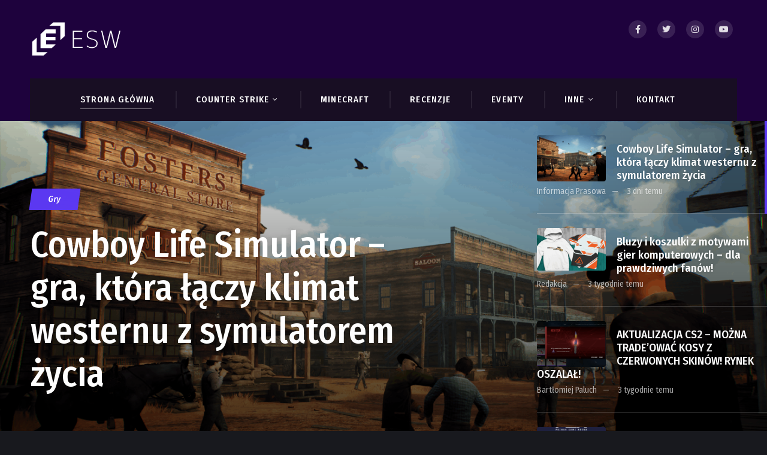

--- FILE ---
content_type: text/html; charset=UTF-8
request_url: https://esportway.pl/
body_size: 27431
content:
<!doctype html>
<html lang="pl-PL">
<head>
	<meta charset="UTF-8">
	<meta name="viewport" content="width=device-width, initial-scale=1">
						<link rel="profile" href="https://gmpg.org/xfn/11">
	<link rel="pingback" href="https://esportway.pl/xmlrpc.php" />
	<meta name='robots' content='index, follow, max-image-preview:large, max-snippet:-1, max-video-preview:-1' />
	<style>img:is([sizes="auto" i], [sizes^="auto," i]) { contain-intrinsic-size: 3000px 1500px }</style>
	
	<!-- This site is optimized with the Yoast SEO Premium plugin v25.3.1 (Yoast SEO v26.1.1) - https://yoast.com/wordpress/plugins/seo/ -->
	<title>Strona Główna - ESPORTWAY.PL</title>
	<meta name="description" content="Informacje ze świata esportu, turnieje, CS:GO, Fortnite i nie tylko! ESPORTWAY to nowoczesny portal esportowy zrzeszający polskich fanów gier komputerowych!" />
	<link rel="canonical" href="https://esportway.pl/" />
	<meta property="og:locale" content="pl_PL" />
	<meta property="og:type" content="website" />
	<meta property="og:title" content="Strona Główna" />
	<meta property="og:description" content="Informacje ze świata esportu, turnieje, CS:GO, Fortnite i nie tylko! ESPORTWAY to nowoczesny portal esportowy zrzeszający polskich fanów gier komputerowych!" />
	<meta property="og:url" content="https://esportway.pl/" />
	<meta property="og:site_name" content="ESPORTWAY.PL" />
	<meta property="article:publisher" content="https://www.facebook.com/esportway/" />
	<meta property="article:modified_time" content="2025-06-28T12:57:38+00:00" />
	<meta property="og:image" content="https://esportway.pl/wp-content/uploads/2025/06/logitechgxmclaren-300x200.png" />
	<meta name="twitter:card" content="summary_large_image" />
	<meta name="twitter:site" content="@esportway" />
	<script type="application/ld+json" class="yoast-schema-graph">{"@context":"https://schema.org","@graph":[{"@type":"WebPage","@id":"https://esportway.pl/","url":"https://esportway.pl/","name":"Strona Główna - ESPORTWAY.PL","isPartOf":{"@id":"https://esportway.pl/#website"},"about":{"@id":"https://esportway.pl/#organization"},"primaryImageOfPage":{"@id":"https://esportway.pl/#primaryimage"},"image":{"@id":"https://esportway.pl/#primaryimage"},"thumbnailUrl":"https://esportway.pl/wp-content/uploads/2025/06/logitechgxmclaren-300x200.png","datePublished":"2018-01-22T03:37:49+00:00","dateModified":"2025-06-28T12:57:38+00:00","description":"Informacje ze świata esportu, turnieje, CS:GO, Fortnite i nie tylko! ESPORTWAY to nowoczesny portal esportowy zrzeszający polskich fanów gier komputerowych!","breadcrumb":{"@id":"https://esportway.pl/#breadcrumb"},"inLanguage":"pl-PL","potentialAction":[{"@type":"ReadAction","target":["https://esportway.pl/"]}]},{"@type":"ImageObject","inLanguage":"pl-PL","@id":"https://esportway.pl/#primaryimage","url":"https://esportway.pl/wp-content/uploads/2025/06/logitechgxmclaren.png","contentUrl":"https://esportway.pl/wp-content/uploads/2025/06/logitechgxmclaren.png","width":624,"height":351},{"@type":"BreadcrumbList","@id":"https://esportway.pl/#breadcrumb","itemListElement":[{"@type":"ListItem","position":1,"name":"Strona główna"}]},{"@type":"WebSite","@id":"https://esportway.pl/#website","url":"https://esportway.pl/","name":"ESPORTWAY.PL","description":"aktualności ze świata esportu!","publisher":{"@id":"https://esportway.pl/#organization"},"potentialAction":[{"@type":"SearchAction","target":{"@type":"EntryPoint","urlTemplate":"https://esportway.pl/?s={search_term_string}"},"query-input":{"@type":"PropertyValueSpecification","valueRequired":true,"valueName":"search_term_string"}}],"inLanguage":"pl-PL"},{"@type":"Organization","@id":"https://esportway.pl/#organization","name":"ESPORTWAY","url":"https://esportway.pl/","logo":{"@type":"ImageObject","inLanguage":"pl-PL","@id":"https://esportway.pl/#/schema/logo/image/","url":"https://esportway.pl/wp-content/uploads/2020/01/logo-1.png","contentUrl":"https://esportway.pl/wp-content/uploads/2020/01/logo-1.png","width":250,"height":100,"caption":"ESPORTWAY"},"image":{"@id":"https://esportway.pl/#/schema/logo/image/"},"sameAs":["https://www.facebook.com/esportway/","https://x.com/esportway","https://www.youtube.com/channel/UCxUfFrppuPC3YEMCPhoiWJw","https://www.instagram.com/esportway/"]}]}</script>
	<!-- / Yoast SEO Premium plugin. -->


<link rel="preload" as="font" href="/wp-content/themes/ratency-progression/inc/font-awesome/fonts/fontawesome-webfont.woff2?v=4.7.0" data-wpacu-preload-local-font="1" crossorigin>
<link rel='dns-prefetch' href='//fonts.googleapis.com' />
<link href='https://fonts.gstatic.com' crossorigin rel='preconnect' />
<link rel="alternate" type="application/rss+xml" title="ESPORTWAY.PL &raquo; Kanał z wpisami" href="https://esportway.pl/feed/" />
		<!-- This site uses the Google Analytics by MonsterInsights plugin v9.9.0 - Using Analytics tracking - https://www.monsterinsights.com/ -->
							<script src="//www.googletagmanager.com/gtag/js?id=G-BGK8FJNB0G"  data-cfasync="false" data-wpfc-render="false" type="text/javascript" async></script>
			<script data-cfasync="false" data-wpfc-render="false" type="text/javascript">
				var mi_version = '9.9.0';
				var mi_track_user = true;
				var mi_no_track_reason = '';
								var MonsterInsightsDefaultLocations = {"page_location":"https:\/\/esportway.pl\/"};
								if ( typeof MonsterInsightsPrivacyGuardFilter === 'function' ) {
					var MonsterInsightsLocations = (typeof MonsterInsightsExcludeQuery === 'object') ? MonsterInsightsPrivacyGuardFilter( MonsterInsightsExcludeQuery ) : MonsterInsightsPrivacyGuardFilter( MonsterInsightsDefaultLocations );
				} else {
					var MonsterInsightsLocations = (typeof MonsterInsightsExcludeQuery === 'object') ? MonsterInsightsExcludeQuery : MonsterInsightsDefaultLocations;
				}

								var disableStrs = [
										'ga-disable-G-BGK8FJNB0G',
									];

				/* Function to detect opted out users */
				function __gtagTrackerIsOptedOut() {
					for (var index = 0; index < disableStrs.length; index++) {
						if (document.cookie.indexOf(disableStrs[index] + '=true') > -1) {
							return true;
						}
					}

					return false;
				}

				/* Disable tracking if the opt-out cookie exists. */
				if (__gtagTrackerIsOptedOut()) {
					for (var index = 0; index < disableStrs.length; index++) {
						window[disableStrs[index]] = true;
					}
				}

				/* Opt-out function */
				function __gtagTrackerOptout() {
					for (var index = 0; index < disableStrs.length; index++) {
						document.cookie = disableStrs[index] + '=true; expires=Thu, 31 Dec 2099 23:59:59 UTC; path=/';
						window[disableStrs[index]] = true;
					}
				}

				if ('undefined' === typeof gaOptout) {
					function gaOptout() {
						__gtagTrackerOptout();
					}
				}
								window.dataLayer = window.dataLayer || [];

				window.MonsterInsightsDualTracker = {
					helpers: {},
					trackers: {},
				};
				if (mi_track_user) {
					function __gtagDataLayer() {
						dataLayer.push(arguments);
					}

					function __gtagTracker(type, name, parameters) {
						if (!parameters) {
							parameters = {};
						}

						if (parameters.send_to) {
							__gtagDataLayer.apply(null, arguments);
							return;
						}

						if (type === 'event') {
														parameters.send_to = monsterinsights_frontend.v4_id;
							var hookName = name;
							if (typeof parameters['event_category'] !== 'undefined') {
								hookName = parameters['event_category'] + ':' + name;
							}

							if (typeof MonsterInsightsDualTracker.trackers[hookName] !== 'undefined') {
								MonsterInsightsDualTracker.trackers[hookName](parameters);
							} else {
								__gtagDataLayer('event', name, parameters);
							}
							
						} else {
							__gtagDataLayer.apply(null, arguments);
						}
					}

					__gtagTracker('js', new Date());
					__gtagTracker('set', {
						'developer_id.dZGIzZG': true,
											});
					if ( MonsterInsightsLocations.page_location ) {
						__gtagTracker('set', MonsterInsightsLocations);
					}
										__gtagTracker('config', 'G-BGK8FJNB0G', {"forceSSL":"true","link_attribution":"true"} );
										window.gtag = __gtagTracker;										(function () {
						/* https://developers.google.com/analytics/devguides/collection/analyticsjs/ */
						/* ga and __gaTracker compatibility shim. */
						var noopfn = function () {
							return null;
						};
						var newtracker = function () {
							return new Tracker();
						};
						var Tracker = function () {
							return null;
						};
						var p = Tracker.prototype;
						p.get = noopfn;
						p.set = noopfn;
						p.send = function () {
							var args = Array.prototype.slice.call(arguments);
							args.unshift('send');
							__gaTracker.apply(null, args);
						};
						var __gaTracker = function () {
							var len = arguments.length;
							if (len === 0) {
								return;
							}
							var f = arguments[len - 1];
							if (typeof f !== 'object' || f === null || typeof f.hitCallback !== 'function') {
								if ('send' === arguments[0]) {
									var hitConverted, hitObject = false, action;
									if ('event' === arguments[1]) {
										if ('undefined' !== typeof arguments[3]) {
											hitObject = {
												'eventAction': arguments[3],
												'eventCategory': arguments[2],
												'eventLabel': arguments[4],
												'value': arguments[5] ? arguments[5] : 1,
											}
										}
									}
									if ('pageview' === arguments[1]) {
										if ('undefined' !== typeof arguments[2]) {
											hitObject = {
												'eventAction': 'page_view',
												'page_path': arguments[2],
											}
										}
									}
									if (typeof arguments[2] === 'object') {
										hitObject = arguments[2];
									}
									if (typeof arguments[5] === 'object') {
										Object.assign(hitObject, arguments[5]);
									}
									if ('undefined' !== typeof arguments[1].hitType) {
										hitObject = arguments[1];
										if ('pageview' === hitObject.hitType) {
											hitObject.eventAction = 'page_view';
										}
									}
									if (hitObject) {
										action = 'timing' === arguments[1].hitType ? 'timing_complete' : hitObject.eventAction;
										hitConverted = mapArgs(hitObject);
										__gtagTracker('event', action, hitConverted);
									}
								}
								return;
							}

							function mapArgs(args) {
								var arg, hit = {};
								var gaMap = {
									'eventCategory': 'event_category',
									'eventAction': 'event_action',
									'eventLabel': 'event_label',
									'eventValue': 'event_value',
									'nonInteraction': 'non_interaction',
									'timingCategory': 'event_category',
									'timingVar': 'name',
									'timingValue': 'value',
									'timingLabel': 'event_label',
									'page': 'page_path',
									'location': 'page_location',
									'title': 'page_title',
									'referrer' : 'page_referrer',
								};
								for (arg in args) {
																		if (!(!args.hasOwnProperty(arg) || !gaMap.hasOwnProperty(arg))) {
										hit[gaMap[arg]] = args[arg];
									} else {
										hit[arg] = args[arg];
									}
								}
								return hit;
							}

							try {
								f.hitCallback();
							} catch (ex) {
							}
						};
						__gaTracker.create = newtracker;
						__gaTracker.getByName = newtracker;
						__gaTracker.getAll = function () {
							return [];
						};
						__gaTracker.remove = noopfn;
						__gaTracker.loaded = true;
						window['__gaTracker'] = __gaTracker;
					})();
									} else {
										console.log("");
					(function () {
						function __gtagTracker() {
							return null;
						}

						window['__gtagTracker'] = __gtagTracker;
						window['gtag'] = __gtagTracker;
					})();
									}
			</script>
			
							<!-- / Google Analytics by MonsterInsights -->
		<script type="text/javascript">
/* <![CDATA[ */
window._wpemojiSettings = {"baseUrl":"https:\/\/s.w.org\/images\/core\/emoji\/16.0.1\/72x72\/","ext":".png","svgUrl":"https:\/\/s.w.org\/images\/core\/emoji\/16.0.1\/svg\/","svgExt":".svg","source":{"concatemoji":"https:\/\/esportway.pl\/wp-includes\/js\/wp-emoji-release.min.js?ver=6.8.3"}};
/*! This file is auto-generated */
!function(s,n){var o,i,e;function c(e){try{var t={supportTests:e,timestamp:(new Date).valueOf()};sessionStorage.setItem(o,JSON.stringify(t))}catch(e){}}function p(e,t,n){e.clearRect(0,0,e.canvas.width,e.canvas.height),e.fillText(t,0,0);var t=new Uint32Array(e.getImageData(0,0,e.canvas.width,e.canvas.height).data),a=(e.clearRect(0,0,e.canvas.width,e.canvas.height),e.fillText(n,0,0),new Uint32Array(e.getImageData(0,0,e.canvas.width,e.canvas.height).data));return t.every(function(e,t){return e===a[t]})}function u(e,t){e.clearRect(0,0,e.canvas.width,e.canvas.height),e.fillText(t,0,0);for(var n=e.getImageData(16,16,1,1),a=0;a<n.data.length;a++)if(0!==n.data[a])return!1;return!0}function f(e,t,n,a){switch(t){case"flag":return n(e,"\ud83c\udff3\ufe0f\u200d\u26a7\ufe0f","\ud83c\udff3\ufe0f\u200b\u26a7\ufe0f")?!1:!n(e,"\ud83c\udde8\ud83c\uddf6","\ud83c\udde8\u200b\ud83c\uddf6")&&!n(e,"\ud83c\udff4\udb40\udc67\udb40\udc62\udb40\udc65\udb40\udc6e\udb40\udc67\udb40\udc7f","\ud83c\udff4\u200b\udb40\udc67\u200b\udb40\udc62\u200b\udb40\udc65\u200b\udb40\udc6e\u200b\udb40\udc67\u200b\udb40\udc7f");case"emoji":return!a(e,"\ud83e\udedf")}return!1}function g(e,t,n,a){var r="undefined"!=typeof WorkerGlobalScope&&self instanceof WorkerGlobalScope?new OffscreenCanvas(300,150):s.createElement("canvas"),o=r.getContext("2d",{willReadFrequently:!0}),i=(o.textBaseline="top",o.font="600 32px Arial",{});return e.forEach(function(e){i[e]=t(o,e,n,a)}),i}function t(e){var t=s.createElement("script");t.src=e,t.defer=!0,s.head.appendChild(t)}"undefined"!=typeof Promise&&(o="wpEmojiSettingsSupports",i=["flag","emoji"],n.supports={everything:!0,everythingExceptFlag:!0},e=new Promise(function(e){s.addEventListener("DOMContentLoaded",e,{once:!0})}),new Promise(function(t){var n=function(){try{var e=JSON.parse(sessionStorage.getItem(o));if("object"==typeof e&&"number"==typeof e.timestamp&&(new Date).valueOf()<e.timestamp+604800&&"object"==typeof e.supportTests)return e.supportTests}catch(e){}return null}();if(!n){if("undefined"!=typeof Worker&&"undefined"!=typeof OffscreenCanvas&&"undefined"!=typeof URL&&URL.createObjectURL&&"undefined"!=typeof Blob)try{var e="postMessage("+g.toString()+"("+[JSON.stringify(i),f.toString(),p.toString(),u.toString()].join(",")+"));",a=new Blob([e],{type:"text/javascript"}),r=new Worker(URL.createObjectURL(a),{name:"wpTestEmojiSupports"});return void(r.onmessage=function(e){c(n=e.data),r.terminate(),t(n)})}catch(e){}c(n=g(i,f,p,u))}t(n)}).then(function(e){for(var t in e)n.supports[t]=e[t],n.supports.everything=n.supports.everything&&n.supports[t],"flag"!==t&&(n.supports.everythingExceptFlag=n.supports.everythingExceptFlag&&n.supports[t]);n.supports.everythingExceptFlag=n.supports.everythingExceptFlag&&!n.supports.flag,n.DOMReady=!1,n.readyCallback=function(){n.DOMReady=!0}}).then(function(){return e}).then(function(){var e;n.supports.everything||(n.readyCallback(),(e=n.source||{}).concatemoji?t(e.concatemoji):e.wpemoji&&e.twemoji&&(t(e.twemoji),t(e.wpemoji)))}))}((window,document),window._wpemojiSettings);
/* ]]> */
</script>
<link rel='stylesheet' id='post-views-counter-frontend-css' href='https://esportway.pl/wp-content/plugins/post-views-counter/css/frontend.min.css?ver=1.5.6' type='text/css' media='all' />
<style id='wp-emoji-styles-inline-css' type='text/css'>

	img.wp-smiley, img.emoji {
		display: inline !important;
		border: none !important;
		box-shadow: none !important;
		height: 1em !important;
		width: 1em !important;
		margin: 0 0.07em !important;
		vertical-align: -0.1em !important;
		background: none !important;
		padding: 0 !important;
	}
</style>
<style id='classic-theme-styles-inline-css' type='text/css'>
/*! This file is auto-generated */
.wp-block-button__link{color:#fff;background-color:#32373c;border-radius:9999px;box-shadow:none;text-decoration:none;padding:calc(.667em + 2px) calc(1.333em + 2px);font-size:1.125em}.wp-block-file__button{background:#32373c;color:#fff;text-decoration:none}
</style>
<style id='global-styles-inline-css' type='text/css'>
:root{--wp--preset--aspect-ratio--square: 1;--wp--preset--aspect-ratio--4-3: 4/3;--wp--preset--aspect-ratio--3-4: 3/4;--wp--preset--aspect-ratio--3-2: 3/2;--wp--preset--aspect-ratio--2-3: 2/3;--wp--preset--aspect-ratio--16-9: 16/9;--wp--preset--aspect-ratio--9-16: 9/16;--wp--preset--color--black: #000000;--wp--preset--color--cyan-bluish-gray: #abb8c3;--wp--preset--color--white: #ffffff;--wp--preset--color--pale-pink: #f78da7;--wp--preset--color--vivid-red: #cf2e2e;--wp--preset--color--luminous-vivid-orange: #ff6900;--wp--preset--color--luminous-vivid-amber: #fcb900;--wp--preset--color--light-green-cyan: #7bdcb5;--wp--preset--color--vivid-green-cyan: #00d084;--wp--preset--color--pale-cyan-blue: #8ed1fc;--wp--preset--color--vivid-cyan-blue: #0693e3;--wp--preset--color--vivid-purple: #9b51e0;--wp--preset--gradient--vivid-cyan-blue-to-vivid-purple: linear-gradient(135deg,rgba(6,147,227,1) 0%,rgb(155,81,224) 100%);--wp--preset--gradient--light-green-cyan-to-vivid-green-cyan: linear-gradient(135deg,rgb(122,220,180) 0%,rgb(0,208,130) 100%);--wp--preset--gradient--luminous-vivid-amber-to-luminous-vivid-orange: linear-gradient(135deg,rgba(252,185,0,1) 0%,rgba(255,105,0,1) 100%);--wp--preset--gradient--luminous-vivid-orange-to-vivid-red: linear-gradient(135deg,rgba(255,105,0,1) 0%,rgb(207,46,46) 100%);--wp--preset--gradient--very-light-gray-to-cyan-bluish-gray: linear-gradient(135deg,rgb(238,238,238) 0%,rgb(169,184,195) 100%);--wp--preset--gradient--cool-to-warm-spectrum: linear-gradient(135deg,rgb(74,234,220) 0%,rgb(151,120,209) 20%,rgb(207,42,186) 40%,rgb(238,44,130) 60%,rgb(251,105,98) 80%,rgb(254,248,76) 100%);--wp--preset--gradient--blush-light-purple: linear-gradient(135deg,rgb(255,206,236) 0%,rgb(152,150,240) 100%);--wp--preset--gradient--blush-bordeaux: linear-gradient(135deg,rgb(254,205,165) 0%,rgb(254,45,45) 50%,rgb(107,0,62) 100%);--wp--preset--gradient--luminous-dusk: linear-gradient(135deg,rgb(255,203,112) 0%,rgb(199,81,192) 50%,rgb(65,88,208) 100%);--wp--preset--gradient--pale-ocean: linear-gradient(135deg,rgb(255,245,203) 0%,rgb(182,227,212) 50%,rgb(51,167,181) 100%);--wp--preset--gradient--electric-grass: linear-gradient(135deg,rgb(202,248,128) 0%,rgb(113,206,126) 100%);--wp--preset--gradient--midnight: linear-gradient(135deg,rgb(2,3,129) 0%,rgb(40,116,252) 100%);--wp--preset--font-size--small: 13px;--wp--preset--font-size--medium: 20px;--wp--preset--font-size--large: 36px;--wp--preset--font-size--x-large: 42px;--wp--preset--spacing--20: 0.44rem;--wp--preset--spacing--30: 0.67rem;--wp--preset--spacing--40: 1rem;--wp--preset--spacing--50: 1.5rem;--wp--preset--spacing--60: 2.25rem;--wp--preset--spacing--70: 3.38rem;--wp--preset--spacing--80: 5.06rem;--wp--preset--shadow--natural: 6px 6px 9px rgba(0, 0, 0, 0.2);--wp--preset--shadow--deep: 12px 12px 50px rgba(0, 0, 0, 0.4);--wp--preset--shadow--sharp: 6px 6px 0px rgba(0, 0, 0, 0.2);--wp--preset--shadow--outlined: 6px 6px 0px -3px rgba(255, 255, 255, 1), 6px 6px rgba(0, 0, 0, 1);--wp--preset--shadow--crisp: 6px 6px 0px rgba(0, 0, 0, 1);}:where(.is-layout-flex){gap: 0.5em;}:where(.is-layout-grid){gap: 0.5em;}body .is-layout-flex{display: flex;}.is-layout-flex{flex-wrap: wrap;align-items: center;}.is-layout-flex > :is(*, div){margin: 0;}body .is-layout-grid{display: grid;}.is-layout-grid > :is(*, div){margin: 0;}:where(.wp-block-columns.is-layout-flex){gap: 2em;}:where(.wp-block-columns.is-layout-grid){gap: 2em;}:where(.wp-block-post-template.is-layout-flex){gap: 1.25em;}:where(.wp-block-post-template.is-layout-grid){gap: 1.25em;}.has-black-color{color: var(--wp--preset--color--black) !important;}.has-cyan-bluish-gray-color{color: var(--wp--preset--color--cyan-bluish-gray) !important;}.has-white-color{color: var(--wp--preset--color--white) !important;}.has-pale-pink-color{color: var(--wp--preset--color--pale-pink) !important;}.has-vivid-red-color{color: var(--wp--preset--color--vivid-red) !important;}.has-luminous-vivid-orange-color{color: var(--wp--preset--color--luminous-vivid-orange) !important;}.has-luminous-vivid-amber-color{color: var(--wp--preset--color--luminous-vivid-amber) !important;}.has-light-green-cyan-color{color: var(--wp--preset--color--light-green-cyan) !important;}.has-vivid-green-cyan-color{color: var(--wp--preset--color--vivid-green-cyan) !important;}.has-pale-cyan-blue-color{color: var(--wp--preset--color--pale-cyan-blue) !important;}.has-vivid-cyan-blue-color{color: var(--wp--preset--color--vivid-cyan-blue) !important;}.has-vivid-purple-color{color: var(--wp--preset--color--vivid-purple) !important;}.has-black-background-color{background-color: var(--wp--preset--color--black) !important;}.has-cyan-bluish-gray-background-color{background-color: var(--wp--preset--color--cyan-bluish-gray) !important;}.has-white-background-color{background-color: var(--wp--preset--color--white) !important;}.has-pale-pink-background-color{background-color: var(--wp--preset--color--pale-pink) !important;}.has-vivid-red-background-color{background-color: var(--wp--preset--color--vivid-red) !important;}.has-luminous-vivid-orange-background-color{background-color: var(--wp--preset--color--luminous-vivid-orange) !important;}.has-luminous-vivid-amber-background-color{background-color: var(--wp--preset--color--luminous-vivid-amber) !important;}.has-light-green-cyan-background-color{background-color: var(--wp--preset--color--light-green-cyan) !important;}.has-vivid-green-cyan-background-color{background-color: var(--wp--preset--color--vivid-green-cyan) !important;}.has-pale-cyan-blue-background-color{background-color: var(--wp--preset--color--pale-cyan-blue) !important;}.has-vivid-cyan-blue-background-color{background-color: var(--wp--preset--color--vivid-cyan-blue) !important;}.has-vivid-purple-background-color{background-color: var(--wp--preset--color--vivid-purple) !important;}.has-black-border-color{border-color: var(--wp--preset--color--black) !important;}.has-cyan-bluish-gray-border-color{border-color: var(--wp--preset--color--cyan-bluish-gray) !important;}.has-white-border-color{border-color: var(--wp--preset--color--white) !important;}.has-pale-pink-border-color{border-color: var(--wp--preset--color--pale-pink) !important;}.has-vivid-red-border-color{border-color: var(--wp--preset--color--vivid-red) !important;}.has-luminous-vivid-orange-border-color{border-color: var(--wp--preset--color--luminous-vivid-orange) !important;}.has-luminous-vivid-amber-border-color{border-color: var(--wp--preset--color--luminous-vivid-amber) !important;}.has-light-green-cyan-border-color{border-color: var(--wp--preset--color--light-green-cyan) !important;}.has-vivid-green-cyan-border-color{border-color: var(--wp--preset--color--vivid-green-cyan) !important;}.has-pale-cyan-blue-border-color{border-color: var(--wp--preset--color--pale-cyan-blue) !important;}.has-vivid-cyan-blue-border-color{border-color: var(--wp--preset--color--vivid-cyan-blue) !important;}.has-vivid-purple-border-color{border-color: var(--wp--preset--color--vivid-purple) !important;}.has-vivid-cyan-blue-to-vivid-purple-gradient-background{background: var(--wp--preset--gradient--vivid-cyan-blue-to-vivid-purple) !important;}.has-light-green-cyan-to-vivid-green-cyan-gradient-background{background: var(--wp--preset--gradient--light-green-cyan-to-vivid-green-cyan) !important;}.has-luminous-vivid-amber-to-luminous-vivid-orange-gradient-background{background: var(--wp--preset--gradient--luminous-vivid-amber-to-luminous-vivid-orange) !important;}.has-luminous-vivid-orange-to-vivid-red-gradient-background{background: var(--wp--preset--gradient--luminous-vivid-orange-to-vivid-red) !important;}.has-very-light-gray-to-cyan-bluish-gray-gradient-background{background: var(--wp--preset--gradient--very-light-gray-to-cyan-bluish-gray) !important;}.has-cool-to-warm-spectrum-gradient-background{background: var(--wp--preset--gradient--cool-to-warm-spectrum) !important;}.has-blush-light-purple-gradient-background{background: var(--wp--preset--gradient--blush-light-purple) !important;}.has-blush-bordeaux-gradient-background{background: var(--wp--preset--gradient--blush-bordeaux) !important;}.has-luminous-dusk-gradient-background{background: var(--wp--preset--gradient--luminous-dusk) !important;}.has-pale-ocean-gradient-background{background: var(--wp--preset--gradient--pale-ocean) !important;}.has-electric-grass-gradient-background{background: var(--wp--preset--gradient--electric-grass) !important;}.has-midnight-gradient-background{background: var(--wp--preset--gradient--midnight) !important;}.has-small-font-size{font-size: var(--wp--preset--font-size--small) !important;}.has-medium-font-size{font-size: var(--wp--preset--font-size--medium) !important;}.has-large-font-size{font-size: var(--wp--preset--font-size--large) !important;}.has-x-large-font-size{font-size: var(--wp--preset--font-size--x-large) !important;}
:where(.wp-block-post-template.is-layout-flex){gap: 1.25em;}:where(.wp-block-post-template.is-layout-grid){gap: 1.25em;}
:where(.wp-block-columns.is-layout-flex){gap: 2em;}:where(.wp-block-columns.is-layout-grid){gap: 2em;}
:root :where(.wp-block-pullquote){font-size: 1.5em;line-height: 1.6;}
</style>
<link rel='stylesheet' id='ratency-progression-style-css' href='https://esportway.pl/wp-content/cache/asset-cleanup/css/item/ratency-progression__style-css-v7764e5e67a8cc8b660582ae70f68009b3742806d.css' type='text/css' media='all' />
<link rel='stylesheet' id='ratency-progression-google-fonts-css' href='//fonts.googleapis.com/css?family=Fira+Sans+Condensed%3A400%2C500%2C700%7CShare%3A700%2C400i%7CNoto+Sans%3A400%2C700%7C%26subset%3Dlatin%26display%3Dswap&#038;ver=1.0.0&#038;display=swap' type='text/css' media='all' />
<link rel='stylesheet' id='progression-studios-custom-style-css' href='https://esportway.pl/wp-content/themes/ratency-progression/css/progression_studios_custom_styles.css?ver=6.8.3' type='text/css' media='all' />
<style id='progression-studios-custom-style-inline-css' type='text/css'>

	
	
	
	body #logo-pro img {
		width:160px;
		padding-top:35px;
		padding-bottom:32px;
	}
	#logo-footer img {width:160px;}
	.woocommerce-shop-single .summary .star-rating:before, .woocommerce-shop-single .woocommerce-product-rating .star-rating:before, #boxed-layout-pro #content-pro p.stars, #boxed-layout-pro #content-pro p.stars a, #boxed-layout-pro #content-pro p.stars a:hover, #boxed-layout-pro #content-pro .star-rating, #boxed-layout-pro ul.products li.product .star-rating, #boxed-layout-pro ul.products li.product .star-rating:before {
		color:#06d79c;
	}
	a, .woocommerce-shop-single .product_meta a:hover, .woocommerce-shop-single .woocommerce-product-rating a.woocommerce-review-link:hover {
		color:#5c39f2;
	}
	a:hover {
		color:#9177ff;
	}
	#ratency-progression-header-top .sf-mega, header ul .sf-mega {
		width:100%; 
		left:0px;
		margin-left:0;
	}
	body .elementor-section.elementor-section-boxed > .elementor-container {max-width:1200px;}
	.width-container-pro {  width:1200px; }
	
		 body.progression-studios-header-sidebar-before #progression-inline-icons .progression-studios-social-icons, body.progression-studios-header-sidebar-before:before, header#masthead-pro { background-color:#1e023d;
	}
	
		 #progression-studios-nav-bg { background-color:rgba(21,21,21,0.63);
	}
	body.progression-studios-header-sidebar-before #progression-inline-icons .progression-studios-social-icons, body.progression-studios-header-sidebar-before:before, header#masthead-pro {
		
		background-repeat: no-repeat; background-position:center center; background-size: cover;
	}
	#masthead-pro .search-form {padding-top:32px; }
	body {
		background-color:#18191e;
		
		background-repeat:repeat-all;
	}
	#page-title-pro {
		background-color:#210000;
		padding-top:140px;
		padding-bottom:117px;
		
		background-repeat: no-repeat; background-position:center center; background-size: cover;
	}
	#progression-studios-post-page-title {
		background-color:#210000;
		
		background-repeat: no-repeat; background-position:center center; background-size: cover;
		padding-top:130px;
		padding-bottom:125px;
	}
	#progression-studios-post-page-title:before, #page-title-pro:before {
			background: -moz-linear-gradient(top, rgba(0,0,0,0.25) 0%, rgba(0,0,0,0.65) 100%);
			background: -webkit-linear-gradient(top, rgba(0,0,0,0.25) 0%,rgba(0,0,0,0.65) 100%);
			background: linear-gradient(to bottom, rgba(0,0,0,0.25) 0%, rgba(0,0,0,0.65) 100%);
		}
	
	.sidebar h4.widget-title:before { background-color:#5c39f2; }
	.sidebar ul ul, .sidebar ul li, .widget .widget_shopping_cart_content p.buttons { border-color:#ebebeb; }
	ul.progression-studios-header-social-icons li a {
		margin-top:34px;
		background:rgba(255,255,255,  0.12);
		color:rgba(255,255,255,  0.85);
	}
	ul.progression-studios-header-social-icons li a:hover {
		background:rgba(255,255,255,  0.2);
		color:#ffffff;
	}
	/* START BLOG STYLES */	
	ul.progression-author-icons {background:#e51947;}
	.progression-blog-review-content {border-color:rgba(0,0,0,0.1);}
	.progression-studios-hexagon-border { background-color: #5c39f2;   }
	.progression-studios-hexagon-border:before { border-bottom-color: #5c39f2; }
	.progression-studios-hexagon-border:after { border-top-color:#5c39f2; }
	
	.progression-blog-review-content .progression-blog-review-total { background-color: #2b0f4a;  }
	.progression-blog-review-content .progression-blog-review-total:before {border-bottom-color: #2b0f4a; }
	.progression-blog-review-content .progression-blog-review-total:after {border-top-color:#2b0f4a; }
	#page-title-pro.page-title-pro-post-page {
		
		
		background-repeat: no-repeat; background-position:center center; background-size: cover;
	}
	.progression-studios-default-blog-top .blog-post-vertical-content-layout,
	.progression-blog-content {
		border-color:rgba(17,17,17,0.10);
	}
	.progression-studios-default-blog-overlay, .overlay-progression-blog-content {
		min-height:400px;
	}
	
	.progression-studios-feaured-video-overlay, .progression-studios-default-blog-overlay .progression-studios-feaured-image {background:#000000;}
	.progression-blog-review-index-total { background-color: #2b0f4a;}
	.progression-blog-review-index-total:before {border-bottom-color: #2b0f4a; }
	.progression-blog-review-index-total:after {border-top-color:#2b0f4a; }
	.progression-studios-default-blog-overlay:hover .overlay-progression-studios-blog-image,.progression-studios-default-blog-overlay:hover a img, .progression-studios-feaured-image:hover a img { opacity:1;}
	h2.progression-blog-title a {color:#5c39f2;}
	h2.progression-blog-title a:hover {color:#1e023d;}
	/* END BLOG STYLES */
	
	/* START SHOP STYLES */
	.progression-studios-shop-index-content {
		background: #ffffff;
		border-color:rgba(0,0,0,0.09);
	}

	ul.products li.product .progression-studios-shop-index-content .star-rating {display:none;}	
	/* END SHOP STYLES */
	
	/* START BUTTON STYLES */
	.infinite-nav-pro a:hover {
		color:#ffffff;
		background:#5c39f2;
		border-color:#5c39f2;
	}
	.wpneo-fields input[type='number'], .wpneo-fields input[type='text'], .wpneo-fields input[type='email'], .wpneo-fields input[type='password'],  .wpneo-fields textarea, .campaign_update_field_copy  input, .campaign_update_field_copy  textarea, #campaign_update_addon_field input, #campaign_update_addon_field textarea,
	.woocommerce input, #content-pro .woocommerce table.shop_table .coupon input#coupon_code, #content-pro .woocommerce table.shop_table input, form.checkout.woocommerce-checkout textarea.input-text, form.checkout.woocommerce-checkout input.input-text,
	.post-password-form input, .search-form input.search-field, .wpcf7 select, #respond textarea, #respond input, .wpcf7-form input, .wpcf7-form textarea {
		background-color:#ffffff;
		border-color:rgba(0,0,0,0.13);
	}
	.wpneo-fields input[type='text'], .wpneo-fields input[type='email'], .wpneo-fields input[type='password'],  .wpneo-fields textarea {
		border-color:rgba(0,0,0,0.13) !important;
	}
	.wp-block-button a.wp-block-button__link,
	#reward_options input.button,
	.helpmeout-registration-page .wpneo-user-registration-wrap #wpneo-registration .wpneo-single input#user-registration-btn,
	.woocommerce form input.button,
	.woocommerce form input.woocommerce-Button,
	button.wpneo_donate_button,
	#boxed-layout-pro .progression-woocommerce-product-short-summary button.button,
	#boxed-layout-pro .progression-woocommerce-product-short-summary a.button,
	.post-password-form input[type=submit], #respond input.submit, .wpcf7-form input.wpcf7-submit {
		font-size:15px;
	}
	.helpmeout-rewards-select_button button.select_rewards_button,
	#boxed-layout-pro .woocommerce .shop_table input.button, #boxed-layout-pro .form-submit input#submit, #boxed-layout-pro #customer_login input.button, #boxed-layout-pro .woocommerce-checkout-payment input.button, #boxed-layout-pro button.button, #boxed-layout-pro a.button  {
		font-size:15px;
	}
	.wp-block-button a.wp-block-button__link,
	.progression-page-nav span, .progression-page-nav a, #content-pro ul.page-numbers li span.current, #content-pro ul.page-numbers li a {
		border-radius:0px;
	}
	#reward_options input.button,
	#wpneo-registration input#user-registration-btn,
	#campaign_update_addon_field input.removecampaignupdate, button#wpneo-update-save, input#addcampaignupdate,
	button#cc-image-upload-file-button,
	input.wpneo-submit-campaign, input#wpneo_active_edit_form, .wpneo-buttons-group button#wpneo-edit, .wpneo-buttons-group button#wpneo-dashboard-btn-cancel, .wpneo-buttons-group button#wpneo-password-save, .wpneo-buttons-group button#wpneo-dashboard-save, .wpneo-buttons-group button#wpneo-contact-save, .wpneo-buttons-group button#wpneo-profile-save, button.wpneo_donate_button,
	.woocommerce input, #content-pro .woocommerce table.shop_table .coupon input#coupon_code, #content-pro .woocommerce table.shop_table input, form.checkout.woocommerce-checkout textarea.input-text, form.checkout.woocommerce-checkout input.input-text,
	#progression-checkout-basket a.cart-button-header-cart, .search-form input.search-field, .wpcf7 select, .post-password-form input, #respond textarea, #respond input, .wpcf7-form input, .wpcf7-form textarea {
		border-radius:0px;
	}
	#helpmeeout-login-form:before {
		border-bottom: 8px solid #5c39f2;
	}
	#helpmeeout-login-form,
	.product #campaign_loved_html,
	ul.wpneo-crowdfunding-update li:hover span.round-circle,
	.tags-progression a:hover,
	.progression-page-nav a:hover, .progression-page-nav span, #content-pro ul.page-numbers li a:hover, #content-pro ul.page-numbers li span.current {
		color:#ffffff;
		background:#5c39f2;
	}
	#progression-checkout-basket a.cart-button-header-cart, .flex-direction-nav a:hover, #boxed-layout-pro .woocommerce-shop-single .summary button.button,
	#boxed-layout-pro .woocommerce-shop-single .summary a.button,
	.mc4wp-form input[type='submit'] {
		color:#ffffff;
		background:#5c39f2;
	}
	.wp-block-button a.wp-block-button__link,
	.helpmeout-registration-page .wpneo-user-registration-wrap #wpneo-registration .wpneo-single input#user-registration-btn,
	input.wpneo-submit-campaign,
	#wpneo-registration input#user-registration-btn,
	.woocommerce form input.button,
	.woocommerce form input.woocommerce-Button,
	.helpmeout-rewards-select_button button.select_rewards_button,
	button.wpneo_donate_button,
	.sidebar ul.progression-studios-social-widget li a,
	footer#site-footer .tagcloud a, .tagcloud a, body .woocommerce nav.woocommerce-MyAccount-navigation li.is-active a,
	.post-password-form input[type=submit], #respond input.submit, .wpcf7-form input.wpcf7-submit,
	#boxed-layout-pro .woocommerce .shop_table input.button, #boxed-layout-pro .form-submit input#submit, #boxed-layout-pro #customer_login input.button, #boxed-layout-pro .woocommerce-checkout-payment input.button, #boxed-layout-pro button.button, #boxed-layout-pro a.button {
		color:#ffffff;
		background:#5c39f2;
		border-radius:0px;
		letter-spacing:0.03em;
	}
	.mobile-menu-icon-pro span.progression-mobile-menu-text,
	#boxed-layout-pro .woocommerce-shop-single .summary button.button,
	#boxed-layout-pro .woocommerce-shop-single .summary a.button {
		letter-spacing:0.03em;
	}
	body .woocommerce nav.woocommerce-MyAccount-navigation li.is-active a {
	border-radius:0px;
	}
	.wpneo-fields input[type='number']:focus, #wpneofrontenddata .wpneo-fields select:focus, .campaign_update_field_copy  input:focus, .campaign_update_field_copy  textarea:focus, #campaign_update_addon_field input:focus, #campaign_update_addon_field textarea:focus, .wpneo-fields input[type='text']:focus, .wpneo-fields input[type='email']:focus, .wpneo-fields input[type='password']:focus,  .wpneo-fields textarea:focus {
		border-color:#5c39f2 !important;
	}
	.dashboard-head-date input[type='text']:focus,
	#panel-search-progression .search-form input.search-field:focus, blockquote.alignleft, blockquote.alignright, body .woocommerce-shop-single table.variations td.value select:focus, .woocommerce input:focus, #content-pro .woocommerce table.shop_table .coupon input#coupon_code:focus, body #content-pro .woocommerce table.shop_table input:focus, body #content-pro .woocommerce form.checkout.woocommerce-checkout input.input-text:focus, body #content-pro .woocommerce form.checkout.woocommerce-checkout textarea.input-text:focus, form.checkout.woocommerce-checkout input.input-text:focus, form#mc-embedded-subscribe-form  .mc-field-group input:focus, .wpcf7-form select:focus, blockquote, .post-password-form input:focus, .search-form input.search-field:focus, #respond textarea:focus, #respond input:focus, .wpcf7-form input:focus, .wpcf7-form textarea:focus,
	.widget.widget_price_filter form .price_slider_wrapper .price_slider .ui-slider-handle {
		border-color:#5c39f2;
		outline:none;
	}
	body .woocommerce .woocommerce-MyAccount-content {
		border-left-color:#5c39f2;
	}
	.widget.widget_price_filter form .price_slider_wrapper .price_slider .ui-slider-range {
		background:#5c39f2;
	}
	.wp-block-button a.wp-block-button__link:hover,
	.woocommerce form input.button:hover,
	.woocommerce form input.woocommerce-Button:hover,
	body #progression-checkout-basket a.cart-button-header-cart:hover, #boxed-layout-pro .woocommerce-shop-single .summary button.button:hover,
	#boxed-layout-pro .woocommerce-shop-single .summary a.button:hover, .mc4wp-form input[type='submit']:hover, .progression-studios-blog-cat-overlay a, .progression-studios-blog-cat-overlay a:hover,
	.sidebar ul.progression-studios-social-widget li a:hover,
	footer#site-footer .tagcloud a:hover, .tagcloud a:hover, #boxed-layout-pro .woocommerce .shop_table input.button:hover, #boxed-layout-pro .form-submit input#submit:hover, #boxed-layout-pro #customer_login input.button:hover, #boxed-layout-pro .woocommerce-checkout-payment input.button:hover, #boxed-layout-pro button.button:hover, #boxed-layout-pro a.button:hover, .post-password-form input[type=submit]:hover, #respond input.submit:hover, .wpcf7-form input.wpcf7-submit:hover {
		color:#ffffff;
		background:#1e023d;
	}
	/* END BUTTON STYLES */
	
	/* START Sticky Nav Styles */
	.progression-sticky-scrolled #progression-studios-nav-bg,
	.progression-studios-transparent-header .progression-sticky-scrolled #progression-studios-nav-bg,
	.progression-studios-transparent-header .progression-sticky-scrolled header#masthead-pro, .progression-sticky-scrolled header#masthead-pro, #progression-sticky-header.progression-sticky-scrolled { background-color:#5c39f2; }
	body .progression-sticky-scrolled #logo-pro img {
		
		
		
	}
	
		
	
	
	/* END Sticky Nav Styles */
	/* START Main Navigation Customizer Styles */
	#progression-shopping-cart-count a.progression-count-icon-nav, nav#site-navigation { letter-spacing: 0.07em; }
	
	.sf-menu li:after {
		background-color:rgba(255,255,255,  0.08);
		top:21px;
		height:calc(29px);
	}
	#progression-inline-icons .progression-studios-social-icons a {
		color:#ffffff;
		padding-top:25px;
		padding-bottom:25px;
		font-size:18px;
	}
	.mobile-menu-icon-pro {
		min-width:21px;
		color:#ffffff;
		padding-top:25px;
		padding-bottom:23px;
		font-size:21px;
	}
	.mobile-menu-icon-pro:hover, .active-mobile-icon-pro .mobile-menu-icon-pro {
		color:#ffffff;
	}
	.mobile-menu-icon-pro span.progression-mobile-menu-text {
		font-size:15px;
	}
	#progression-shopping-cart-count span.progression-cart-count {
		top:27px;
	}
	#progression-shopping-cart-count a.progression-count-icon-nav i.shopping-cart-header-icon {
		color:#ffffff;
		padding-top:23px;
		padding-bottom:23px;
		font-size:25px;
	}
	.progression-sticky-scrolled #progression-shopping-cart-count a.progression-count-icon-nav i.shopping-cart-header-icon {
		color:#ffffff;
	}
	.progression-sticky-scrolled  #progression-shopping-cart-count a.progression-count-icon-nav i.shopping-cart-header-icon:hover,
	.progression-sticky-scrolled  .activated-class #progression-shopping-cart-count a.progression-count-icon-nav i.shopping-cart-header-icon,
	#progression-shopping-cart-count a.progression-count-icon-nav i.shopping-cart-header-icon:hover,
	.activated-class #progression-shopping-cart-count a.progression-count-icon-nav i.shopping-cart-header-icon { 
		color:#ffffff;
	}
	#progression-studios-header-login-container a.progresion-studios-login-icon {
		color:#ffffff;
		padding-top:15px;
		padding-bottom:15px;
		font-size:23px;
	}
	#progression-studios-header-search-icon i.pe-7s-search span, #progression-studios-header-login-container a.progresion-studios-login-icon span {
		font-size:15px;
	}
	#progression-studios-header-login-container a.progresion-studios-login-icon i.fa-sign-in {
		font-size:21px;
	}
	
	#progression-studios-header-search-icon i.pe-7s-search {
		color:#ffffff;
		padding-top:24px;
		padding-bottom:24px;
		font-size:23px;
	}
	.sf-menu a {
		color:#ffffff;
		padding-top:28px;
		padding-bottom:28px;
		font-size:15px;
		
	}
	.progression_studios_force_light_navigation_color .progression-sticky-scrolled  #progression-inline-icons .progression-studios-social-icons a,
	.progression_studios_force_dark_navigation_color .progression-sticky-scrolled  #progression-inline-icons .progression-studios-social-icons a,
	.progression_studios_force_dark_navigation_color .progression-sticky-scrolled #progression-studios-header-search-icon i.pe-7s-search, 
	.progression_studios_force_dark_navigation_color .progression-sticky-scrolled #progression-studios-header-login-container a.progresion-studios-login-icon, 
	.progression_studios_force_dark_navigation_color .progression-sticky-scrolled .sf-menu a,
	.progression_studios_force_light_navigation_color .progression-sticky-scrolled #progression-studios-header-search-icon i.pe-7s-search,
	.progression_studios_force_light_navigation_color .progression-sticky-scrolled #progression-studios-header-login-container a.progresion-studios-login-icon, 
	.progression_studios_force_light_navigation_color .progression-sticky-scrolled .sf-menu a  {
		color:#ffffff;
	}
	
		.sf-menu a:before {
			background:rgba(255,255,255,  0.3);
			margin-top:21px;
		}
		.sf-menu a:hover:before, .sf-menu li.sfHover a:before, .sf-menu li.current-menu-item a:before {
			opacity:1;
			background:rgba(255,255,255,  0.3);
		}
		.progression_studios_force_dark_navigation_color .progression-sticky-scrolled .sf-menu a:before, 
		.progression_studios_force_dark_navigation_color .progression-sticky-scrolled .sf-menu a:hover:before, 
		.progression_studios_force_dark_navigation_color .progression-sticky-scrolled .sf-menu li.sfHover a:before, 
		.progression_studios_force_dark_navigation_color .progression-sticky-scrolled .sf-menu li.current-menu-item a:before,
	
		.progression_studios_force_light_navigation_color .progression-sticky-scrolled .sf-menu a:before, 
		.progression_studios_force_light_navigation_color .progression-sticky-scrolled .sf-menu a:hover:before, 
		.progression_studios_force_light_navigation_color .progression-sticky-scrolled .sf-menu li.sfHover a:before, 
		.progression_studios_force_light_navigation_color .progression-sticky-scrolled .sf-menu li.current-menu-item a:before {
			background:rgba(255,255,255,  0.3);
		}
			
	.progression_studios_force_light_navigation_color .progression-sticky-scrolled  #progression-inline-icons .progression-studios-social-icons a:hover,
	.progression_studios_force_dark_navigation_color .progression-sticky-scrolled  #progression-inline-icons .progression-studios-social-icons a:hover,
	.progression_studios_force_dark_navigation_color .progression-sticky-scrolled #progression-studios-header-search-icon:hover i.pe-7s-search, 
	.progression_studios_force_dark_navigation_color .progression-sticky-scrolled #progression-studios-header-search-icon.active-search-icon-pro i.pe-7s-search, 
	.progression_studios_force_dark_navigation_color .progression-sticky-scrolled #progression-studios-header-login-container:hover a.progresion-studios-login-icon, 
	.progression_studios_force_dark_navigation_color .progression-sticky-scrolled #progression-studios-header-login-container.helpmeout-activated-class a.progresion-studios-login-icon, 
	.progression_studios_force_dark_navigation_color .progression-sticky-scrolled #progression-inline-icons .progression-studios-social-icons a:hover, 
	.progression_studios_force_dark_navigation_color .progression-sticky-scrolled #progression-shopping-cart-count a.progression-count-icon-nav:hover, 
	.progression_studios_force_dark_navigation_color .progression-sticky-scrolled .sf-menu a:hover, 
	.progression_studios_force_dark_navigation_color .progression-sticky-scrolled .sf-menu li.sfHover a, 
	.progression_studios_force_dark_navigation_color .progression-sticky-scrolled .sf-menu li.current-menu-item a,
	.progression_studios_force_light_navigation_color .progression-sticky-scrolled #progression-studios-header-search-icon:hover i.pe-7s-search, 
	.progression_studios_force_light_navigation_color .progression-sticky-scrolled #progression-studios-header-search-icon.active-search-icon-pro i.pe-7s-search, 
	
	
	.progression_studios_force_light_navigation_color .progression-sticky-scrolled #progression-studios-header-login-container:hover a.progresion-studios-login-icon, 
	.progression_studios_force_light_navigation_color .progression-sticky-scrolled #progression-studios-header-login-container.helpmeout-activated-class a.progresion-studios-login-icon, 
	
	.progression_studios_force_light_navigation_color .progression-sticky-scrolled #progression-inline-icons .progression-studios-social-icons a:hover, 
	.progression_studios_force_light_navigation_color .progression-sticky-scrolled #progression-shopping-cart-count a.progression-count-icon-nav:hover, 
	.progression_studios_force_light_navigation_color .progression-sticky-scrolled .sf-menu a:hover, 
	.progression_studios_force_light_navigation_color .progression-sticky-scrolled .sf-menu li.sfHover a, 
	.progression_studios_force_light_navigation_color .progression-sticky-scrolled .sf-menu li.current-menu-item a,
	
	#progression-studios-header-login-container:hover a.progresion-studios-login-icon, #progression-studios-header-login-container.helpmeout-activated-class a.progresion-studios-login-icon,
	
	#progression-studios-header-search-icon:hover i.pe-7s-search, #progression-studios-header-search-icon.active-search-icon-pro i.pe-7s-search, #progression-inline-icons .progression-studios-social-icons a:hover, #progression-shopping-cart-count a.progression-count-icon-nav:hover, .sf-menu a:hover, .sf-menu li.sfHover a, .sf-menu li.current-menu-item a {
		color:#ffffff;
	}
	ul#progression-studios-panel-login, #progression-checkout-basket, #panel-search-progression, .sf-menu ul {
		background:rgba(17,0,35,  0.86);
	}
	#ratency-progression-header-top .sf-menu ul {border-top:3px solid #06d79c; }
	
	#main-nav-mobile { background:rgba(17,0,35,  0.86); }
	ul.mobile-menu-pro li a { color:#ffffff; }
	ul.mobile-menu-pro li a {
		letter-spacing:0.07em;
	}
	.sf-mega h2.mega-menu-heading:after {
		background:#5c39f2;
	}
	ul#progression-studios-panel-login li a, .sf-menu li li a { 
		letter-spacing:0.07em;
		font-size:14px;
	}
	#progression-checkout-basket .progression-sub-total {
		font-size:14px;
	}
	ul#progression-studios-panel-login, #panel-search-progression input, #progression-checkout-basket ul#progression-cart-small li.empty { 
		font-size:14px;
	}
	ul#progression-studios-panel-login a,
	.progression-sticky-scrolled #progression-checkout-basket, .progression-sticky-scrolled #progression-checkout-basket a, .progression-sticky-scrolled .sf-menu li.sfHover li a, .progression-sticky-scrolled .sf-menu li.sfHover li.sfHover li a, .progression-sticky-scrolled .sf-menu li.sfHover li.sfHover li.sfHover li a, .progression-sticky-scrolled .sf-menu li.sfHover li.sfHover li.sfHover li.sfHover li a, .progression-sticky-scrolled .sf-menu li.sfHover li.sfHover li.sfHover li.sfHover li.sfHover li a, #panel-search-progression .search-form input.search-field, .progression_studios_force_dark_navigation_color .progression-sticky-scrolled .sf-menu li.sfHover li a, .progression_studios_force_dark_navigation_color .progression-sticky-scrolled .sf-menu li.sfHover li.sfHover li a, .progression_studios_force_dark_navigation_color .progression-sticky-scrolled .sf-menu li.sfHover li.sfHover li.sfHover li a, .progression_studios_force_dark_navigation_color .progression-sticky-scrolled .sf-menu li.sfHover li.sfHover li.sfHover li.sfHover li a, .progression_studios_force_dark_navigation_color .progression-sticky-scrolled .sf-menu li.sfHover li.sfHover li.sfHover li.sfHover li.sfHover li a, .progression_studios_force_dark_navigation_color .sf-menu li.sfHover li a, .progression_studios_force_dark_navigation_color .sf-menu li.sfHover li.sfHover li a, .progression_studios_force_dark_navigation_color .sf-menu li.sfHover li.sfHover li.sfHover li a, .progression_studios_force_dark_navigation_color .sf-menu li.sfHover li.sfHover li.sfHover li.sfHover li a, .progression_studios_force_dark_navigation_color .sf-menu li.sfHover li.sfHover li.sfHover li.sfHover li.sfHover li a, .progression_studios_force_light_navigation_color .progression-sticky-scrolled .sf-menu li.sfHover li a, .progression_studios_force_light_navigation_color .progression-sticky-scrolled .sf-menu li.sfHover li.sfHover li a, .progression_studios_force_light_navigation_color .progression-sticky-scrolled .sf-menu li.sfHover li.sfHover li.sfHover li a, .progression_studios_force_light_navigation_color .progression-sticky-scrolled .sf-menu li.sfHover li.sfHover li.sfHover li.sfHover li a, .progression_studios_force_light_navigation_color .progression-sticky-scrolled .sf-menu li.sfHover li.sfHover li.sfHover li.sfHover li.sfHover li a, .progression_studios_force_light_navigation_color .sf-menu li.sfHover li a, .progression_studios_force_light_navigation_color .sf-menu li.sfHover li.sfHover li a, .progression_studios_force_light_navigation_color .sf-menu li.sfHover li.sfHover li.sfHover li a, .progression_studios_force_light_navigation_color .sf-menu li.sfHover li.sfHover li.sfHover li.sfHover li a, .progression_studios_force_light_navigation_color .sf-menu li.sfHover li.sfHover li.sfHover li.sfHover li.sfHover li a, .sf-menu li.sfHover.highlight-button li a, .sf-menu li.current-menu-item.highlight-button li a, .progression-sticky-scrolled #progression-checkout-basket a.checkout-button-header-cart:hover, #progression-checkout-basket a.checkout-button-header-cart:hover, #progression-checkout-basket, #progression-checkout-basket a, .sf-menu li.sfHover li a, .sf-menu li.sfHover li.sfHover li a, .sf-menu li.sfHover li.sfHover li.sfHover li a, .sf-menu li.sfHover li.sfHover li.sfHover li.sfHover li a, .sf-menu li.sfHover li.sfHover li.sfHover li.sfHover li.sfHover li a {
		color:rgba(255,255,255,  0.82);
	}
	
	.progression-sticky-scrolled ul#progression-studios-panel-login li a:hover, .progression-sticky-scrolled .sf-menu li li a:hover,  .progression-sticky-scrolled .sf-menu li.sfHover li a, .progression-sticky-scrolled .sf-menu li.current-menu-item li a, .sf-menu li.sfHover li a, .sf-menu li.sfHover li.sfHover li a, .sf-menu li.sfHover li.sfHover li.sfHover li a, .sf-menu li.sfHover li.sfHover li.sfHover li.sfHover li a, .sf-menu li.sfHover li.sfHover li.sfHover li.sfHover li.sfHover li a { 
		background:none;
	}
	ul#progression-studios-panel-login a:hover,
	.progression-sticky-scrolled #progression-checkout-basket a:hover, .progression-sticky-scrolled #progression-checkout-basket ul#progression-cart-small li h6, .progression-sticky-scrolled #progression-checkout-basket .progression-sub-total span.total-number-add, .progression-sticky-scrolled .sf-menu li.sfHover li a:hover, .progression-sticky-scrolled .sf-menu li.sfHover li.sfHover a, .progression-sticky-scrolled .sf-menu li.sfHover li li a:hover, .progression-sticky-scrolled .sf-menu li.sfHover li.sfHover li.sfHover a, .progression-sticky-scrolled .sf-menu li.sfHover li li li a:hover, .progression-sticky-scrolled .sf-menu li.sfHover li.sfHover li.sfHover a:hover, .progression-sticky-scrolled .sf-menu li.sfHover li.sfHover li.sfHover li.sfHover a, .progression-sticky-scrolled .sf-menu li.sfHover li li li li a:hover, .progression-sticky-scrolled .sf-menu li.sfHover li.sfHover li.sfHover li.sfHover a:hover, .progression-sticky-scrolled .sf-menu li.sfHover li.sfHover li.sfHover li.sfHover li.sfHover a, .progression-sticky-scrolled .sf-menu li.sfHover li li li li li a:hover, .progression-sticky-scrolled .sf-menu li.sfHover li.sfHover li.sfHover li.sfHover li.sfHover a:hover, .progression-sticky-scrolled .sf-menu li.sfHover li.sfHover li.sfHover li.sfHover li.sfHover li.sfHover a, .progression_studios_force_dark_navigation_color .progression-sticky-scrolled .sf-menu li.sfHover li a:hover, .progression_studios_force_dark_navigation_color .progression-sticky-scrolled .sf-menu li.sfHover li.sfHover a, .progression_studios_force_dark_navigation_color .progression-sticky-scrolled .sf-menu li.sfHover li li a:hover, .progression_studios_force_dark_navigation_color .progression-sticky-scrolled .sf-menu li.sfHover li.sfHover li.sfHover a, .progression_studios_force_dark_navigation_color .progression-sticky-scrolled .sf-menu li.sfHover li li li a:hover, .progression_studios_force_dark_navigation_color .progression-sticky-scrolled .sf-menu li.sfHover li.sfHover li.sfHover a:hover, .progression_studios_force_dark_navigation_color .progression-sticky-scrolled .sf-menu li.sfHover li.sfHover li.sfHover li.sfHover a, .progression_studios_force_dark_navigation_color .progression-sticky-scrolled .sf-menu li.sfHover li li li li a:hover, .progression_studios_force_dark_navigation_color .progression-sticky-scrolled .sf-menu li.sfHover li.sfHover li.sfHover li.sfHover a:hover, .progression_studios_force_dark_navigation_color .progression-sticky-scrolled .sf-menu li.sfHover li.sfHover li.sfHover li.sfHover li.sfHover a, .progression_studios_force_dark_navigation_color .progression-sticky-scrolled .sf-menu li.sfHover li li li li li a:hover, .progression_studios_force_dark_navigation_color .progression-sticky-scrolled .sf-menu li.sfHover li.sfHover li.sfHover li.sfHover li.sfHover a:hover, .progression_studios_force_dark_navigation_color .progression-sticky-scrolled .sf-menu li.sfHover li.sfHover li.sfHover li.sfHover li.sfHover li.sfHover a, .progression_studios_force_dark_navigation_color .sf-menu li.sfHover li a:hover, .progression_studios_force_dark_navigation_color .sf-menu li.sfHover li.sfHover a, .progression_studios_force_dark_navigation_color .sf-menu li.sfHover li li a:hover, .progression_studios_force_dark_navigation_color .sf-menu li.sfHover li.sfHover li.sfHover a, .progression_studios_force_dark_navigation_color .sf-menu li.sfHover li li li a:hover, .progression_studios_force_dark_navigation_color .sf-menu li.sfHover li.sfHover li.sfHover a:hover, .progression_studios_force_dark_navigation_color .sf-menu li.sfHover li.sfHover li.sfHover li.sfHover a, .progression_studios_force_dark_navigation_color .sf-menu li.sfHover li li li li a:hover, .progression_studios_force_dark_navigation_color .sf-menu li.sfHover li.sfHover li.sfHover li.sfHover a:hover, .progression_studios_force_dark_navigation_color .sf-menu li.sfHover li.sfHover li.sfHover li.sfHover li.sfHover a, .progression_studios_force_dark_navigation_color .sf-menu li.sfHover li li li li li a:hover, .progression_studios_force_dark_navigation_color .sf-menu li.sfHover li.sfHover li.sfHover li.sfHover li.sfHover a:hover, .progression_studios_force_dark_navigation_color .sf-menu li.sfHover li.sfHover li.sfHover li.sfHover li.sfHover li.sfHover a, .progression_studios_force_light_navigation_color .progression-sticky-scrolled .sf-menu li.sfHover li a:hover, .progression_studios_force_light_navigation_color .progression-sticky-scrolled .sf-menu li.sfHover li.sfHover a, .progression_studios_force_light_navigation_color .progression-sticky-scrolled .sf-menu li.sfHover li li a:hover, .progression_studios_force_light_navigation_color .progression-sticky-scrolled .sf-menu li.sfHover li.sfHover li.sfHover a, .progression_studios_force_light_navigation_color .progression-sticky-scrolled .sf-menu li.sfHover li li li a:hover, .progression_studios_force_light_navigation_color .progression-sticky-scrolled .sf-menu li.sfHover li.sfHover li.sfHover a:hover, .progression_studios_force_light_navigation_color .progression-sticky-scrolled .sf-menu li.sfHover li.sfHover li.sfHover li.sfHover a, .progression_studios_force_light_navigation_color .progression-sticky-scrolled .sf-menu li.sfHover li li li li a:hover, .progression_studios_force_light_navigation_color .progression-sticky-scrolled .sf-menu li.sfHover li.sfHover li.sfHover li.sfHover a:hover, .progression_studios_force_light_navigation_color .progression-sticky-scrolled .sf-menu li.sfHover li.sfHover li.sfHover li.sfHover li.sfHover a, .progression_studios_force_light_navigation_color .progression-sticky-scrolled .sf-menu li.sfHover li li li li li a:hover, .progression_studios_force_light_navigation_color .progression-sticky-scrolled .sf-menu li.sfHover li.sfHover li.sfHover li.sfHover li.sfHover a:hover, .progression_studios_force_light_navigation_color .progression-sticky-scrolled .sf-menu li.sfHover li.sfHover li.sfHover li.sfHover li.sfHover li.sfHover a, .progression_studios_force_light_navigation_color .sf-menu li.sfHover li a:hover, .progression_studios_force_light_navigation_color .sf-menu li.sfHover li.sfHover a, .progression_studios_force_light_navigation_color .sf-menu li.sfHover li li a:hover, .progression_studios_force_light_navigation_color .sf-menu li.sfHover li.sfHover li.sfHover a, .progression_studios_force_light_navigation_color .sf-menu li.sfHover li li li a:hover, .progression_studios_force_light_navigation_color .sf-menu li.sfHover li.sfHover li.sfHover a:hover, .progression_studios_force_light_navigation_color .sf-menu li.sfHover li.sfHover li.sfHover li.sfHover a, .progression_studios_force_light_navigation_color .sf-menu li.sfHover li li li li a:hover, .progression_studios_force_light_navigation_color .sf-menu li.sfHover li.sfHover li.sfHover li.sfHover a:hover, .progression_studios_force_light_navigation_color .sf-menu li.sfHover li.sfHover li.sfHover li.sfHover li.sfHover a, .progression_studios_force_light_navigation_color .sf-menu li.sfHover li li li li li a:hover, .progression_studios_force_light_navigation_color .sf-menu li.sfHover li.sfHover li.sfHover li.sfHover li.sfHover a:hover, .progression_studios_force_light_navigation_color .sf-menu li.sfHover li.sfHover li.sfHover li.sfHover li.sfHover li.sfHover a, .sf-menu li.sfHover.highlight-button li a:hover, .sf-menu li.current-menu-item.highlight-button li a:hover, #progression-checkout-basket a.checkout-button-header-cart, #progression-checkout-basket a:hover, #progression-checkout-basket ul#progression-cart-small li h6, #progression-checkout-basket .progression-sub-total span.total-number-add, .sf-menu li.sfHover li a:hover, .sf-menu li.sfHover li.sfHover a, .sf-menu li.sfHover li li a:hover, .sf-menu li.sfHover li.sfHover li.sfHover a, .sf-menu li.sfHover li li li a:hover, .sf-menu li.sfHover li.sfHover li.sfHover a:hover, .sf-menu li.sfHover li.sfHover li.sfHover li.sfHover a, .sf-menu li.sfHover li li li li a:hover, .sf-menu li.sfHover li.sfHover li.sfHover li.sfHover a:hover, .sf-menu li.sfHover li.sfHover li.sfHover li.sfHover li.sfHover a, .sf-menu li.sfHover li li li li li a:hover, .sf-menu li.sfHover li.sfHover li.sfHover li.sfHover li.sfHover a:hover, .sf-menu li.sfHover li.sfHover li.sfHover li.sfHover li.sfHover li.sfHover a { 
		color:#ffffff;
	}
	
	.progression_studios_force_dark_navigation_color .progression-sticky-scrolled #progression-shopping-cart-count span.progression-cart-count,
	.progression_studios_force_light_navigation_color .progression-sticky-scrolled #progression-shopping-cart-count span.progression-cart-count,
	#progression-shopping-cart-count span.progression-cart-count { 
		background:#ffffff; 
		color:#0a0715;
	}
	.progression-sticky-scrolled .sf-menu .progression-mini-banner-icon,
	.progression-mini-banner-icon {
		background:#ffffff; 
		color:#000000;
	}
	.progression-mini-banner-icon {
		top:9px;
		right:21px; 
	}
	.sf-menu ul {
		margin-left:14px; 
	}
	.progression_studios_force_light_navigation_color .progression-sticky-scrolled .sf-menu li.highlight-button a:hover:before,  .progression_studios_force_dark_navigation_color .progression-sticky-scrolled .sf-menu li.highlight-button a:hover:before {
		background:rgba(255,255,255,0); 
	}
	.progression_studios_force_light_navigation_color .progression-sticky-scrolled .sf-menu li.highlight-button a:hover, .progression_studios_force_dark_navigation_color .progression-sticky-scrolled .sf-menu li.highlight-button a:hover, .sf-menu li.sfHover.highlight-button a, .sf-menu li.current-menu-item.highlight-button a, .sf-menu li.highlight-button a, .sf-menu li.highlight-button a:hover {
		color:#ffffff; 
	}
	.sf-menu li.highlight-button a:hover {
		color:#ffffff; 
	}
	.progression_studios_force_light_navigation_color .progression-sticky-scrolled .sf-menu li.highlight-button a:before,  .progression_studios_force_dark_navigation_color .progression-sticky-scrolled .sf-menu li.highlight-button a:before, .sf-menu li.current-menu-item.highlight-button a:before, .sf-menu li.highlight-button a:before {
		color:#ffffff; 
		background:rgba(255,255,255,0); 
		opacity:1;
		width: 100%;
		width: calc(100% - 12px);
	}
	span.progression-studios-nav-cat-count {
		color:#ffffff; 
		background:rgba(255,255,255,  0.11); 
	}
	.sf-menu ul span.progression-studios-nav-cat-count {
		color:#ffffff; 
		background:rgba(255,255,255,  0.16); 
	}
	.sf-menu li.highlight-button a:before {
		border-color:rgba(255,255,255,0.3); 
	}
	.sf-menu li.highlight-button a:hover:before {
		border-color:rgba(255,255,255,0.7); 
	}
	.progression_studios_force_light_navigation_color .progression-sticky-scrolled .sf-menu li.current-menu-item.highlight-button a:hover:before, .progression_studios_force_light_navigation_color .progression-sticky-scrolled .sf-menu li.highlight-button a:hover:before, .sf-menu li.current-menu-item.highlight-button a:hover:before, .sf-menu li.highlight-button a:hover:before {
		background:rgba(255,255,255,0); 
		width: 100%;
		width: calc(100% - 12px);
	}
	ul#progression-studios-panel-login li a, #progression-checkout-basket ul#progression-cart-small li, #progression-checkout-basket .progression-sub-total, #panel-search-progression .search-form input.search-field, .sf-mega li:last-child li a, body header .sf-mega li:last-child li a, .sf-menu li li a, .sf-mega h2.mega-menu-heading, .sf-mega ul, body .sf-mega ul, #progression-checkout-basket .progression-sub-total, #progression-checkout-basket ul#progression-cart-small li { 
		border-color:rgba(255,255,255,  0);
	}
	.sf-menu a:before {
		margin-left:42px;
	}
	.sf-menu a:hover:before, .sf-menu li.sfHover a:before, .sf-menu li.current-menu-item a:before {
	   width: calc(100% - 84px);
	}
	#progression-inline-icons .progression-studios-social-icons a {
		padding-left:35px;
		padding-right:35px;
	}
	#progression-inline-icons .progression-studios-social-icons {
		padding-right:35px;
	}
	.sf-menu a {
		padding-left:42px;
		padding-right:42px;
	}
	
	.sf-menu li.highlight-button { 
		margin-right:35px;
		margin-left:35px;
	}
	.sf-arrows .sf-with-ul {
		padding-right:57px;
	}
	.sf-arrows .sf-with-ul:after { 
		right:51px;
	}
	
	.rtl .sf-arrows .sf-with-ul {
		padding-right:42px;
		padding-left:57px;
	}
	.rtl  .sf-arrows .sf-with-ul:after { 
		right:auto;
		left:51px;
	}
	
	@media only screen and (min-width: 960px) and (max-width: 1300px) {
		#page-title-pro {
			padding-top:125px;
			padding-bottom:102px;
		}
		
		#progression-studios-post-page-title {
			padding-top:115px;
			padding-bottom:110px;
		}
		
		.sf-menu ul {
			margin-left:10px; 
		}
		.sf-menu a:before {
			margin-left:34px;
		}
		.sf-menu a:before, .sf-menu a:hover:before, .sf-menu li.sfHover a:before, .sf-menu li.current-menu-item a:before {
		   width: calc(100% - 74px);
		}
		.sf-menu a {
			padding-left:34px;
			padding-right:34px;
		}
		.sf-arrows .sf-with-ul {
			padding-right:52px;
		}
		.sf-arrows .sf-with-ul:after { 
			right:46px;
		}
	}
	
		
	
		
	
	
	
	
	/* END Main Navigation Customizer Styles */
	/* START Top Header Top Styles */
	#ratency-progression-header-top {
		font-size:13px;
		display:none;
	}
	#ratency-progression-header-top .sf-menu a {
		font-size:13px;
	}
	.progression-studios-header-left .widget, .progression-studios-header-right .widget {
		padding-top:15px;
		padding-bottom:14px;
	}
	#ratency-progression-header-top .sf-menu a {
		padding-top:15px;
		padding-bottom:15px;
	}
	#ratency-progression-header-top  .progression-studios-social-icons a {
		font-size:13px;
		min-width:14px;
		padding:14px 12px;
		
		color:#bbbbbb;
		border-right:1px solid #585752;
	}
	#ratency-progression-header-top .progression-studios-social-icons a:hover {
		color:#ffffff;
	}
	#ratency-progression-header-top  .progression-studios-social-icons a:nth-child(1) {
		border-left:1px solid #585752;
	}
	#main-nav-mobile .progression-studios-social-icons a {
		background:#444444;
		color:#bbbbbb;
	}
	#ratency-progression-header-top a, #ratency-progression-header-top .sf-menu a, #ratency-progression-header-top {
		color:#dddddd;
	}
	#ratency-progression-header-top a:hover, #ratency-progression-header-top .sf-menu a:hover, #ratency-progression-header-top .sf-menu li.sfHover a {
		color:#ffffff;
	}

	#ratency-progression-header-top .sf-menu ul {
		background:#ffffff;
	}
	#ratency-progression-header-top .sf-menu ul li a { 
		border-color:#e8e8e8;
	}

	.progression_studios_force_dark_top_header_color #ratency-progression-header-top .sf-menu li.sfHover li a, .progression_studios_force_dark_top_header_color #ratency-progression-header-top .sf-menu li.sfHover li.sfHover li a, .progression_studios_force_dark_top_header_color #ratency-progression-header-top .sf-menu li.sfHover li.sfHover li.sfHover li a, .progression_studios_force_dark_top_header_color #ratency-progression-header-top .sf-menu li.sfHover li.sfHover li.sfHover li.sfHover li a, .progression_studios_force_dark_top_header_color #ratency-progression-header-top .sf-menu li.sfHover li.sfHover li.sfHover li.sfHover li.sfHover li a, .progression_studios_force_light_top_header_color #ratency-progression-header-top .sf-menu li.sfHover li a, .progression_studios_force_light_top_header_color #ratency-progression-header-top .sf-menu li.sfHover li.sfHover li a, .progression_studios_force_light_top_header_color #ratency-progression-header-top .sf-menu li.sfHover li.sfHover li.sfHover li a, .progression_studios_force_light_top_header_color #ratency-progression-header-top .sf-menu li.sfHover li.sfHover li.sfHover li.sfHover li a, .progression_studios_force_light_top_header_color #ratency-progression-header-top .sf-menu li.sfHover li.sfHover li.sfHover li.sfHover li.sfHover li a, #ratency-progression-header-top .sf-menu li.sfHover li a, #ratency-progression-header-top .sf-menu li.sfHover li.sfHover li a, #ratency-progression-header-top .sf-menu li.sfHover li.sfHover li.sfHover li a, #ratency-progression-header-top .sf-menu li.sfHover li.sfHover li.sfHover li.sfHover li a, #ratency-progression-header-top .sf-menu li.sfHover li.sfHover li.sfHover li.sfHover li.sfHover li a {
		color:#717171; }
	.progression_studios_force_light_top_header_color #ratency-progression-header-top .sf-menu li.sfHover li a:hover, .progression_studios_force_light_top_header_color #ratency-progression-header-top .sf-menu li.sfHover li.sfHover a, .progression_studios_force_light_top_header_color #ratency-progression-header-top .sf-menu li.sfHover li li a:hover, .progression_studios_force_light_top_header_color #ratency-progression-header-top  .sf-menu li.sfHover li.sfHover li.sfHover a, .progression_studios_force_light_top_header_color #ratency-progression-header-top .sf-menu li.sfHover li li li a:hover, .progression_studios_force_light_top_header_color #ratency-progression-header-top .sf-menu li.sfHover li.sfHover li.sfHover a:hover, .progression_studios_force_light_top_header_color #ratency-progression-header-top .sf-menu li.sfHover li.sfHover li.sfHover li.sfHover a, .progression_studios_force_light_top_header_color #ratency-progression-header-top .sf-menu li.sfHover li li li li a:hover, .progression_studios_force_light_top_header_color #ratency-progression-header-top .sf-menu li.sfHover li.sfHover li.sfHover li.sfHover a:hover, .progression_studios_force_light_top_header_color #ratency-progression-header-top .sf-menu li.sfHover li.sfHover li.sfHover li.sfHover li.sfHover a, .progression_studios_force_light_top_header_color #ratency-progression-header-top .sf-menu li.sfHover li li li li li a:hover, .progression_studios_force_light_top_header_color #ratency-progression-header-top .sf-menu li.sfHover li.sfHover li.sfHover li.sfHover li.sfHover a:hover, .progression_studios_force_light_top_header_color #ratency-progression-header-top .sf-menu li.sfHover li.sfHover li.sfHover li.sfHover li.sfHover li.sfHover a, .progression_studios_force_dark_top_header_color #ratency-progression-header-top .sf-menu li.sfHover li a:hover, .progression_studios_force_dark_top_header_color #ratency-progression-header-top .sf-menu li.sfHover li.sfHover a, .progression_studios_force_dark_top_header_color #ratency-progression-header-top .sf-menu li.sfHover li li a:hover, .progression_studios_force_dark_top_header_color #ratency-progression-header-top  .sf-menu li.sfHover li.sfHover li.sfHover a, .progression_studios_force_dark_top_header_color #ratency-progression-header-top .sf-menu li.sfHover li li li a:hover, .progression_studios_force_dark_top_header_color #ratency-progression-header-top .sf-menu li.sfHover li.sfHover li.sfHover a:hover, .progression_studios_force_dark_top_header_color #ratency-progression-header-top .sf-menu li.sfHover li.sfHover li.sfHover li.sfHover a, .progression_studios_force_dark_top_header_color #ratency-progression-header-top .sf-menu li.sfHover li li li li a:hover, .progression_studios_force_dark_top_header_color #ratency-progression-header-top .sf-menu li.sfHover li.sfHover li.sfHover li.sfHover a:hover, .progression_studios_force_dark_top_header_color #ratency-progression-header-top .sf-menu li.sfHover li.sfHover li.sfHover li.sfHover li.sfHover a, .progression_studios_force_dark_top_header_color #ratency-progression-header-top .sf-menu li.sfHover li li li li li a:hover, .progression_studios_force_dark_top_header_color #ratency-progression-header-top .sf-menu li.sfHover li.sfHover li.sfHover li.sfHover li.sfHover a:hover, .progression_studios_force_dark_top_header_color #ratency-progression-header-top .sf-menu li.sfHover li.sfHover li.sfHover li.sfHover li.sfHover li.sfHover a, #ratency-progression-header-top .sf-menu li.sfHover li a:hover, #ratency-progression-header-top .sf-menu li.sfHover li.sfHover a, #ratency-progression-header-top .sf-menu li.sfHover li li a:hover, #ratency-progression-header-top  .sf-menu li.sfHover li.sfHover li.sfHover a, #ratency-progression-header-top .sf-menu li.sfHover li li li a:hover, #ratency-progression-header-top .sf-menu li.sfHover li.sfHover li.sfHover a:hover, #ratency-progression-header-top .sf-menu li.sfHover li.sfHover li.sfHover li.sfHover a, #ratency-progression-header-top .sf-menu li.sfHover li li li li a:hover, #ratency-progression-header-top .sf-menu li.sfHover li.sfHover li.sfHover li.sfHover a:hover, #ratency-progression-header-top .sf-menu li.sfHover li.sfHover li.sfHover li.sfHover li.sfHover a, #ratency-progression-header-top .sf-menu li.sfHover li li li li li a:hover, #ratency-progression-header-top .sf-menu li.sfHover li.sfHover li.sfHover li.sfHover li.sfHover a:hover, #ratency-progression-header-top .sf-menu li.sfHover li.sfHover li.sfHover li.sfHover li.sfHover li.sfHover a {
		color:#99b4ee;
	}
	#ratency-progression-header-top {
		background:#1e023d;
	}
	#ratency-progression-header-top .width-container-pro {
		border-bottom:1px solid rgba(255,255,255, 0.11);
	}
	/* END Top Header Top Styles */
	/* START FOOTER STYLES */
	footer#site-footer {
		background: #250a43;
	}
	#pro-scroll-top:hover {   color: #ffffff;    background: #5c39f2;  }
	footer#site-footer #copyright-text {  color: #a5a0ad;}
	footer#site-footer #progression-studios-copyright a {  color: #dddddd;}
	footer#site-footer #progression-studios-copyright a:hover { color: #ffffff; }
	#pro-scroll-top {  color:#ffffff;  background: rgba(100,100,100,  0.65);  }
	#copyright-text { padding:45px 0px 50px 0px; }
	#progression-studios-footer-logo { max-width:250px; padding-top:45px; padding-bottom:0px; padding-right:0px; padding-left:0px; }
	/* END FOOTER STYLES */
	@media only screen and (max-width: 767px) { 
		#masthead-pro .search-form {
			display:none;
		}
		ul.progression-studios-header-social-icons li a {
			margin-top:17px;
			margin-bottom:23px;
		}
	}
	@media only screen and (max-width: 959px) { 
		#page-title-pro {
			padding-top:115px;
			padding-bottom:92px;
		}
		#progression-studios-post-page-title {
			padding-top:105px;
			padding-bottom:100px;
		}
		
		 body.progression-studios-header-sidebar-before #progression-inline-icons .progression-studios-social-icons, body.progression-studios-header-sidebar-before:before, header#masthead-pro { background-color:#1e023d;
	}
		.progression-studios-transparent-header header#masthead-pro {
			
			background-repeat: no-repeat; background-position:center center; background-size: cover;
		}
		
		
		
		
	}
	@media only screen and (min-width: 960px) and (max-width: 1300px) {
		#progression-shopping-cart-count a.progression-count-icon-nav {
			margin-left:4px;
		}
		.width-container-pro {
			width:94%;
			padding:0px;
		}
		footer#site-footer.progression-studios-footer-full-width .width-container-pro,
		.progression-studios-page-title-full-width #page-title-pro .width-container-pro,
		.progression-studios-header-full-width #ratency-progression-header-top .width-container-pro {
			width:94%; 
			padding:0px;
		}
		.progression-studios-header-full-width-no-gap.progression-studios-header-cart-width-adjustment header#masthead-pro .width-container-pro,
		.progression-studios-header-full-width.progression-studios-header-cart-width-adjustment header#masthead-pro .width-container-pro {
			width:98%;
			margin-left:2%;
			padding-right:0;
		}
		#ratency-progression-header-top ul .sf-mega,
		header ul .sf-mega {
			margin-right:0%;
			width:100%; 
			left:0px;
			margin-left:auto;
		}
	}
	.progression-studios-spinner { border-left-color:#ededed;  border-right-color:#ededed; border-bottom-color: #ededed;  border-top-color: #cccccc; }
	.sk-folding-cube .sk-cube:before, .sk-circle .sk-child:before, .sk-rotating-plane, .sk-double-bounce .sk-child, .sk-wave .sk-rect, .sk-wandering-cubes .sk-cube, .sk-spinner-pulse, .sk-chasing-dots .sk-child, .sk-three-bounce .sk-child, .sk-fading-circle .sk-circle:before, .sk-cube-grid .sk-cube{ 
		background-color:#cccccc;
	}
	#page-loader-pro {
		background:#ffffff;
		color:#cccccc; 
	}
	
	::-moz-selection {color:#ffffff;background:#f43a3a;}
	::selection {color:#ffffff;background:#f43a3a;}
	
</style>
<link rel='stylesheet' id='boosted-elements-progression-frontend-styles-css' href='https://esportway.pl/wp-content/plugins/boosted-elements-progression/assets/css/frontend.min.css?ver=6.8.3' type='text/css' media='all' />
<link rel='stylesheet' id='boosted-elements-progression-prettyphoto-optional-css' href='https://esportway.pl/wp-content/plugins/boosted-elements-progression/assets/css/prettyphoto.min.css?ver=6.8.3' type='text/css' media='all' />
<link rel='stylesheet' id='al_ic_revs_styles-css' href='https://esportway.pl/wp-content/plugins/reviews-plus/css/reviews-plus.min.css?timestamp=1721124616&#038;ver=6.8.3' type='text/css' media='all' />
<link rel='stylesheet' id='elementor-frontend-css' href='https://esportway.pl/wp-content/plugins/elementor/assets/css/frontend.min.css?ver=3.32.4' type='text/css' media='all' />
<link rel='stylesheet' id='elementor-post-12799-css' href='https://esportway.pl/wp-content/uploads/elementor/css/post-12799.css?ver=1762460047' type='text/css' media='all' />
<link rel='stylesheet' id='font-awesome-5-all-css' href='https://esportway.pl/wp-content/plugins/elementor/assets/lib/font-awesome/css/all.min.css?ver=3.32.4' type='text/css' media='all' />
<link rel='stylesheet' id='font-awesome-4-shim-css' href='https://esportway.pl/wp-content/plugins/elementor/assets/lib/font-awesome/css/v4-shims.min.css?ver=3.32.4' type='text/css' media='all' />
<link rel='stylesheet' id='widget-heading-css' href='https://esportway.pl/wp-content/plugins/elementor/assets/css/widget-heading.min.css?ver=3.32.4' type='text/css' media='all' />
<link rel='stylesheet' id='widget-divider-css' href='https://esportway.pl/wp-content/plugins/elementor/assets/css/widget-divider.min.css?ver=3.32.4' type='text/css' media='all' />
<link rel='stylesheet' id='elementor-post-294-css' href='https://esportway.pl/wp-content/uploads/elementor/css/post-294.css?ver=1762460047' type='text/css' media='all' />
<link rel='stylesheet' id='elementor-gf-local-roboto-css' href='https://esportway.pl/wp-content/cache/asset-cleanup/css/item/content__uploads__elementor__google-fonts__css__roboto-css-va3910ad4be7cd42f4cd63c4eaa3d533920b8cffa.css' type='text/css' media='all' />
<link rel='stylesheet' id='elementor-gf-local-robotoslab-css' href='https://esportway.pl/wp-content/cache/asset-cleanup/css/item/content__uploads__elementor__google-fonts__css__robotoslab-css-vedd1d3b6b4e334e48948b432ad0476e293e9793c.css' type='text/css' media='all' />
<link rel='stylesheet' id='elementor-gf-local-share-css' href='https://esportway.pl/wp-content/cache/asset-cleanup/css/item/content__uploads__elementor__google-fonts__css__share-css-v0d39d3416034d4d0643e844a7158b240b453c726.css' type='text/css' media='all' />
<script type="text/javascript" src="https://esportway.pl/wp-content/plugins/google-analytics-for-wordpress/assets/js/frontend-gtag.min.js?ver=9.9.0" id="monsterinsights-frontend-script-js" async="async" data-wp-strategy="async"></script>
<script data-cfasync="false" data-wpfc-render="false" type="text/javascript" id='monsterinsights-frontend-script-js-extra'>/* <![CDATA[ */
var monsterinsights_frontend = {"js_events_tracking":"true","download_extensions":"doc,pdf,ppt,zip,xls,docx,pptx,xlsx","inbound_paths":"[{\"path\":\"\\\/go\\\/\",\"label\":\"affiliate\"},{\"path\":\"\\\/recommend\\\/\",\"label\":\"affiliate\"}]","home_url":"https:\/\/esportway.pl","hash_tracking":"false","v4_id":"G-BGK8FJNB0G"};/* ]]> */
</script>
<script type="text/javascript" src="https://esportway.pl/wp-includes/js/jquery/jquery.min.js?ver=3.7.1" id="jquery-core-js"></script>
<script type="text/javascript" src="https://esportway.pl/wp-includes/js/jquery/jquery-migrate.min.js?ver=3.4.1" id="jquery-migrate-js"></script>
<script type="text/javascript" id="al_ic_revs_scripts-js-extra">
/* <![CDATA[ */
var ic_revs = {"no_rating":"<div class=\"al-box warning\">The rating cannot be empty.<\/div>","no_empty":"<div class=\"al-box warning\">A valid value is required.<\/div>","check_errors":"<div class=\"al-box warning\">Please fill all the required data.<\/div>"};
/* ]]> */
</script>
<script type="text/javascript" src="https://esportway.pl/wp-content/plugins/reviews-plus/js/reviews-plus.min.js?timestamp=1721124616&amp;ver=6.8.3" id="al_ic_revs_scripts-js"></script>
<script type="text/javascript" src="https://esportway.pl/wp-content/plugins/elementor/assets/lib/font-awesome/js/v4-shims.min.js?ver=3.32.4" id="font-awesome-4-shim-js"></script>
<link rel="https://api.w.org/" href="https://esportway.pl/wp-json/" /><link rel="alternate" title="JSON" type="application/json" href="https://esportway.pl/wp-json/wp/v2/pages/294" /><link rel='shortlink' href='https://esportway.pl/' />
<link rel="alternate" title="oEmbed (JSON)" type="application/json+oembed" href="https://esportway.pl/wp-json/oembed/1.0/embed?url=https%3A%2F%2Fesportway.pl%2F" />
<link rel="alternate" title="oEmbed (XML)" type="text/xml+oembed" href="https://esportway.pl/wp-json/oembed/1.0/embed?url=https%3A%2F%2Fesportway.pl%2F&#038;format=xml" />
<meta name="generator" content="performance-lab 4.0.0; plugins: ">
<meta name="generator" content="Elementor 3.32.4; features: e_font_icon_svg, additional_custom_breakpoints; settings: css_print_method-external, google_font-enabled, font_display-auto">
			<style>
				.e-con.e-parent:nth-of-type(n+4):not(.e-lazyloaded):not(.e-no-lazyload),
				.e-con.e-parent:nth-of-type(n+4):not(.e-lazyloaded):not(.e-no-lazyload) * {
					background-image: none !important;
				}
				@media screen and (max-height: 1024px) {
					.e-con.e-parent:nth-of-type(n+3):not(.e-lazyloaded):not(.e-no-lazyload),
					.e-con.e-parent:nth-of-type(n+3):not(.e-lazyloaded):not(.e-no-lazyload) * {
						background-image: none !important;
					}
				}
				@media screen and (max-height: 640px) {
					.e-con.e-parent:nth-of-type(n+2):not(.e-lazyloaded):not(.e-no-lazyload),
					.e-con.e-parent:nth-of-type(n+2):not(.e-lazyloaded):not(.e-no-lazyload) * {
						background-image: none !important;
					}
				}
			</style>
			<script async src="https://pagead2.googlesyndication.com/pagead/js/adsbygoogle.js?client=ca-pub-3253362332267037"
     crossorigin="anonymous"></script><link rel="icon" href="https://esportway.pl/wp-content/uploads/2020/01/cropped-android-icon-192x192-1-1-32x32.png" sizes="32x32" />
<link rel="icon" href="https://esportway.pl/wp-content/uploads/2020/01/cropped-android-icon-192x192-1-1-192x192.png" sizes="192x192" />
<link rel="apple-touch-icon" href="https://esportway.pl/wp-content/uploads/2020/01/cropped-android-icon-192x192-1-1-180x180.png" />
<meta name="msapplication-TileImage" content="https://esportway.pl/wp-content/uploads/2020/01/cropped-android-icon-192x192-1-1-270x270.png" />
		<style type="text/css" id="wp-custom-css">
			.elementor-294 .elementor-element.elementor-element-41a712be:not(.elementor-motion-effects-element-type-background), .elementor-294 .elementor-element.elementor-element-41a712be > .elementor-motion-effects-container > .elementor-motion-effects-layer{
	background-color: #1e202f !important;
}
h2.progression-blog-title a{	color: white !important;
}
body, body input, body textarea, select, h1, h2, h3, h4, h5, h6, .sidebar h4.widget-title, .sidebar a{
	color: #D6D6D6;
}

#progression-studios-nav-bg{
	position:relative; z-index:99999;
}
#content-pro ul.page-numbers li span.current, #content-pro ul.page-numbers li a{
	color: white;
}
ins.adsbygoogle { background: transparent !important; }		</style>
		</head>
<body class="home wp-singular page-template-default page page-id-294 wp-theme-ratency-progression elementor-default elementor-kit-12799 elementor-page elementor-page-294">
<div id="fb-root"></div>
<script>
    if ( window.location.pathname !== "/" ) {
        var newScript = document.createElement("script");
        newScript.type = "text/javascript";
        newScript.setAttribute("defer", "true");
        newScript.setAttribute("src", "https://connect.facebook.net/pl_PL/sdk.js#xfbml=1&version=v18.0&appId=2140675092705453");
        document.documentElement.firstChild.appendChild(newScript);
    }
</script>
			<div id="boxed-layout-pro" 	class="
				 progression-studios-nav-count-cat-off	
		 progression-studios-search-icon-off		progression-studios-header-full-width 
		progression-studios-logo-position-left 
		 
		progression-studios-header-search-light 
						
											progression-studios-one-page-nav-off			"
>
		
		<div id="progression-studios-header-position">
		<div id="ratency-progression-header-top" class="progression_studios_hide_top_left_bar progression_studios_hide_top_left_right">
	<div class="width-container-pro">
		
		<div class="progression-studios-header-left">
									<div class="clearfix-pro"></div>
		</div>

		<div class="progression-studios-header-right">
									<div class="clearfix-pro"></div>
		</div>
		
		<div class="clearfix-pro"></div>
	</div>
</div><!-- close #header-top -->		
		<div id="progression-studios-header-width">
		
				<header id="masthead-pro" class="progression-studios-site-header progression-studios-nav-left">
					
						<div id="logo-nav-pro">
						
							<div class="width-container-pro progression-studios-logo-container">
								<h1 id="logo-pro" class="logo-inside-nav-pro noselect">	<a href="https://esportway.pl/" title="ESPORTWAY.PL" rel="home">		
		
	
		
			<img width="250" height="100" src="https://esportway.pl/wp-content/uploads/2020/01/logo-1.png" alt="ESPORTWAY.PL" class="progression-studios-default-logo	">
		
		</a>
</h1>
									<ul class="progression-studios-header-social-icons">
	
		<li><a href="https://www.facebook.com/esportway/" target="_blank" class="progression-studios-facebook" title="Facebook"><i class="fa fa-facebook"></i></a></li>		<li><a href="https://twitter.com/esportway" target="_blank" class="progression-studios-twitter" title="Twitter"><i class="fa fa-twitter"></i></a></li>		<li><a href="https://www.instagram.com/esportway/" target="_blank" class="progression-studios-instagram" title="Instagram"><i class="fa fa-instagram"></i></a></li>				<li><a href="https://www.youtube.com/channel/UCxUfFrppuPC3YEMCPhoiWJw" target="_blank" class="progression-studios-youtube" title="Youtube"><i class="fa fa-youtube-play"></i></a></li>																							
																	
			
			
	</ul><!-- close .progression-studios-header-social-icons -->
																<style>
								.klasa { position: absolute; }
								@media (max-width: 768px) {
									.klasa { display: none; }
								}
								.ad_1 { width: 750px !important; height: 100px !important; }
								</style>
								<!-- <div class="klasa" style="left: 15vw; top:1.5vw; display: flex; width: 50vw !imporant; height: auto !important; float: left; margin-left: 10vw;" -->
							<div class="klasa" style="left: 15vw; top:1.5vw; display: flex; width: 50vw !imporant; height: auto !important; float: left; margin-left: 10vw;">
									<!-- <a href="https://www.comperialead.pl/a/pp.php?link=bd54c9320db48d73dbce840a4dcfd24c&etykieta_=esw_gora" target="_blank"><img width="750" height="100" src="https://esportway.pl/wp-content/uploads/2025/03/3c3375641bf59b417d.jpg" style="height: 90px" alt="Reklama"></a>-->							</div><!-- close .width-container-pro -->
							
							<div class="clearfix-pro"></div>
							
															
	<div class="clearfix-pro"></div><!-- Forces logo onto it's own line -->
	<div id="progression-studios-nav-bg">
	<div class="width-container-pro optional-centered-area-on-mobile">

		<div class="mobile-menu-icon-pro noselect"><i class="fa fa-bars"></i><span class="progression-mobile-menu-text">Menu</span></div>

		<div id="progression-nav-container">
			<nav id="site-navigation" class="main-navigation noselect">
				<div class="menu-menu-gora-container"><ul id="menu-menu-gora" class="sf-menu"><li class="normal-item-pro  menu-item menu-item-type-post_type menu-item-object-page menu-item-home current-menu-item page_item page-item-294 current_page_item menu-item-307"><a    href="https://esportway.pl/"><span class="progression-studios-menu-title">Strona główna</span></a></li>
<li class="normal-item-pro  menu-item menu-item-type-taxonomy menu-item-object-category menu-item-has-children menu-item-25"><a    href="https://esportway.pl/counter-strike/"><span class="progression-studios-menu-title">Counter Strike</span><span class="progression-studios-nav-cat-count">868</span></a>
<ul class="menu-pro sub-menu">
	<li class="normal-item-pro  menu-item menu-item-type-taxonomy menu-item-object-category menu-item-12265"><a    href="https://esportway.pl/counter-strike/poradniki-csgo/"><span class="progression-studios-menu-title">Poradniki</span><span class="progression-studios-nav-cat-count">34</span></a></li>
</ul>
</li>
<li class="normal-item-pro  menu-item menu-item-type-taxonomy menu-item-object-category menu-item-23456"><a    href="https://esportway.pl/minecraft/"><span class="progression-studios-menu-title">Minecraft</span><span class="progression-studios-nav-cat-count">9</span></a></li>
<li class=" menu-item menu-item-type-taxonomy menu-item-object-category menu-item-28"><a    href="https://esportway.pl/recenzje/"><span class="progression-studios-menu-title">Recenzje</span><span class="progression-studios-nav-cat-count">36</span></a></li>
<li class="normal-item-pro  menu-item menu-item-type-taxonomy menu-item-object-category menu-item-23678"><a    href="https://esportway.pl/eventy/"><span class="progression-studios-menu-title">Eventy</span><span class="progression-studios-nav-cat-count">121</span></a></li>
<li class="normal-item-pro  menu-item menu-item-type-taxonomy menu-item-object-category menu-item-has-children menu-item-30"><a    href="https://esportway.pl/inne/"><span class="progression-studios-menu-title">Inne</span><span class="progression-studios-nav-cat-count">176</span></a>
<ul class="menu-pro sub-menu">
	<li class="normal-item-pro  menu-item menu-item-type-taxonomy menu-item-object-category menu-item-26"><a    href="https://esportway.pl/league-of-legends/"><span class="progression-studios-menu-title">League Of Legends</span><span class="progression-studios-nav-cat-count">100</span></a></li>
	<li class="normal-item-pro  menu-item menu-item-type-taxonomy menu-item-object-category menu-item-31"><a    href="https://esportway.pl/wywiady/"><span class="progression-studios-menu-title">Wywiady</span><span class="progression-studios-nav-cat-count">13</span></a></li>
	<li class="normal-item-pro  menu-item menu-item-type-taxonomy menu-item-object-category menu-item-8610"><a    href="https://esportway.pl/felietony/"><span class="progression-studios-menu-title">Felietony</span><span class="progression-studios-nav-cat-count">10</span></a></li>
	<li class="normal-item-pro  menu-item menu-item-type-taxonomy menu-item-object-category menu-item-8608"><a    href="https://esportway.pl/biznes/"><span class="progression-studios-menu-title">Biznes</span><span class="progression-studios-nav-cat-count">101</span></a></li>
	<li class="normal-item-pro  menu-item menu-item-type-taxonomy menu-item-object-category menu-item-29"><a    href="https://esportway.pl/eventy/"><span class="progression-studios-menu-title">Eventy</span><span class="progression-studios-nav-cat-count">121</span></a></li>
	<li class="normal-item-pro  menu-item menu-item-type-taxonomy menu-item-object-category menu-item-27"><a    href="https://esportway.pl/hearthstone/"><span class="progression-studios-menu-title">Hearthstone</span><span class="progression-studios-nav-cat-count">91</span></a></li>
	<li class="normal-item-pro  menu-item menu-item-type-taxonomy menu-item-object-category menu-item-8609"><a    href="https://esportway.pl/dota2/"><span class="progression-studios-menu-title">Dota 2</span><span class="progression-studios-nav-cat-count">7</span></a></li>
	<li class="normal-item-pro  menu-item menu-item-type-taxonomy menu-item-object-category menu-item-8611"><a    href="https://esportway.pl/fifa/"><span class="progression-studios-menu-title">FIFA</span><span class="progression-studios-nav-cat-count">9</span></a></li>
	<li class="normal-item-pro  menu-item menu-item-type-taxonomy menu-item-object-category menu-item-8613"><a    href="https://esportway.pl/pubg/"><span class="progression-studios-menu-title">PUBG</span><span class="progression-studios-nav-cat-count">4</span></a></li>
	<li class="normal-item-pro  menu-item menu-item-type-taxonomy menu-item-object-category menu-item-8612"><a    href="https://esportway.pl/fortnite/"><span class="progression-studios-menu-title">Fortnite</span><span class="progression-studios-nav-cat-count">16</span></a></li>
	<li class="normal-item-pro  menu-item menu-item-type-taxonomy menu-item-object-category menu-item-8614"><a    href="https://esportway.pl/rocket-league/"><span class="progression-studios-menu-title">Rocket League</span><span class="progression-studios-nav-cat-count">13</span></a></li>
	<li class="normal-item-pro  menu-item menu-item-type-taxonomy menu-item-object-category menu-item-8615"><a    href="https://esportway.pl/startcraft-ii/"><span class="progression-studios-menu-title">StartCraft II</span><span class="progression-studios-nav-cat-count">4</span></a></li>
	<li class="normal-item-pro  menu-item menu-item-type-taxonomy menu-item-object-category menu-item-13532"><a    href="https://esportway.pl/valorant/"><span class="progression-studios-menu-title">Valorant</span><span class="progression-studios-nav-cat-count">8</span></a></li>
	<li class="normal-item-pro  menu-item menu-item-type-taxonomy menu-item-object-category menu-item-12256"><a    href="https://esportway.pl/technologia/"><span class="progression-studios-menu-title">Technologia</span><span class="progression-studios-nav-cat-count">10</span></a></li>
</ul>
</li>
<li class=" menu-item menu-item-type-post_type menu-item-object-page menu-item-8616"><a    href="https://esportway.pl/kontakt/"><span class="progression-studios-menu-title">Kontakt</span></a></li>
</ul></div><div class="clearfix-pro"></div>
			</nav>
			<div class="clearfix-pro"></div>
		</div><!-- close #progression-nav-container -->

		
		<div class="clearfix-pro"></div>
	</div><!-- close .width-container-pro -->
	</div><!-- close #progression-studios-nav-bg -->
		
													
						</div><!-- close #logo-nav-pro -->
						
		<div id="main-nav-mobile">
	
							<div class="menu-menu-gora-container"><ul id="menu-menu-gora-1" class="mobile-menu-pro"><li class="normal-item-pro  menu-item menu-item-type-post_type menu-item-object-page menu-item-home current-menu-item page_item page-item-294 current_page_item menu-item-307"><a    href="https://esportway.pl/"><span class="progression-studios-menu-title">Strona główna</span></a></li>
<li class="normal-item-pro  menu-item menu-item-type-taxonomy menu-item-object-category menu-item-has-children menu-item-25"><a    href="https://esportway.pl/counter-strike/"><span class="progression-studios-menu-title">Counter Strike</span><span class="progression-studios-nav-cat-count">868</span></a>
<ul class="menu-pro sub-menu">
	<li class="normal-item-pro  menu-item menu-item-type-taxonomy menu-item-object-category menu-item-12265"><a    href="https://esportway.pl/counter-strike/poradniki-csgo/"><span class="progression-studios-menu-title">Poradniki</span><span class="progression-studios-nav-cat-count">34</span></a></li>
</ul>
</li>
<li class="normal-item-pro  menu-item menu-item-type-taxonomy menu-item-object-category menu-item-23456"><a    href="https://esportway.pl/minecraft/"><span class="progression-studios-menu-title">Minecraft</span><span class="progression-studios-nav-cat-count">9</span></a></li>
<li class=" menu-item menu-item-type-taxonomy menu-item-object-category menu-item-28"><a    href="https://esportway.pl/recenzje/"><span class="progression-studios-menu-title">Recenzje</span><span class="progression-studios-nav-cat-count">36</span></a></li>
<li class="normal-item-pro  menu-item menu-item-type-taxonomy menu-item-object-category menu-item-23678"><a    href="https://esportway.pl/eventy/"><span class="progression-studios-menu-title">Eventy</span><span class="progression-studios-nav-cat-count">121</span></a></li>
<li class="normal-item-pro  menu-item menu-item-type-taxonomy menu-item-object-category menu-item-has-children menu-item-30"><a    href="https://esportway.pl/inne/"><span class="progression-studios-menu-title">Inne</span><span class="progression-studios-nav-cat-count">176</span></a>
<ul class="menu-pro sub-menu">
	<li class="normal-item-pro  menu-item menu-item-type-taxonomy menu-item-object-category menu-item-26"><a    href="https://esportway.pl/league-of-legends/"><span class="progression-studios-menu-title">League Of Legends</span><span class="progression-studios-nav-cat-count">100</span></a></li>
	<li class="normal-item-pro  menu-item menu-item-type-taxonomy menu-item-object-category menu-item-31"><a    href="https://esportway.pl/wywiady/"><span class="progression-studios-menu-title">Wywiady</span><span class="progression-studios-nav-cat-count">13</span></a></li>
	<li class="normal-item-pro  menu-item menu-item-type-taxonomy menu-item-object-category menu-item-8610"><a    href="https://esportway.pl/felietony/"><span class="progression-studios-menu-title">Felietony</span><span class="progression-studios-nav-cat-count">10</span></a></li>
	<li class="normal-item-pro  menu-item menu-item-type-taxonomy menu-item-object-category menu-item-8608"><a    href="https://esportway.pl/biznes/"><span class="progression-studios-menu-title">Biznes</span><span class="progression-studios-nav-cat-count">101</span></a></li>
	<li class="normal-item-pro  menu-item menu-item-type-taxonomy menu-item-object-category menu-item-29"><a    href="https://esportway.pl/eventy/"><span class="progression-studios-menu-title">Eventy</span><span class="progression-studios-nav-cat-count">121</span></a></li>
	<li class="normal-item-pro  menu-item menu-item-type-taxonomy menu-item-object-category menu-item-27"><a    href="https://esportway.pl/hearthstone/"><span class="progression-studios-menu-title">Hearthstone</span><span class="progression-studios-nav-cat-count">91</span></a></li>
	<li class="normal-item-pro  menu-item menu-item-type-taxonomy menu-item-object-category menu-item-8609"><a    href="https://esportway.pl/dota2/"><span class="progression-studios-menu-title">Dota 2</span><span class="progression-studios-nav-cat-count">7</span></a></li>
	<li class="normal-item-pro  menu-item menu-item-type-taxonomy menu-item-object-category menu-item-8611"><a    href="https://esportway.pl/fifa/"><span class="progression-studios-menu-title">FIFA</span><span class="progression-studios-nav-cat-count">9</span></a></li>
	<li class="normal-item-pro  menu-item menu-item-type-taxonomy menu-item-object-category menu-item-8613"><a    href="https://esportway.pl/pubg/"><span class="progression-studios-menu-title">PUBG</span><span class="progression-studios-nav-cat-count">4</span></a></li>
	<li class="normal-item-pro  menu-item menu-item-type-taxonomy menu-item-object-category menu-item-8612"><a    href="https://esportway.pl/fortnite/"><span class="progression-studios-menu-title">Fortnite</span><span class="progression-studios-nav-cat-count">16</span></a></li>
	<li class="normal-item-pro  menu-item menu-item-type-taxonomy menu-item-object-category menu-item-8614"><a    href="https://esportway.pl/rocket-league/"><span class="progression-studios-menu-title">Rocket League</span><span class="progression-studios-nav-cat-count">13</span></a></li>
	<li class="normal-item-pro  menu-item menu-item-type-taxonomy menu-item-object-category menu-item-8615"><a    href="https://esportway.pl/startcraft-ii/"><span class="progression-studios-menu-title">StartCraft II</span><span class="progression-studios-nav-cat-count">4</span></a></li>
	<li class="normal-item-pro  menu-item menu-item-type-taxonomy menu-item-object-category menu-item-13532"><a    href="https://esportway.pl/valorant/"><span class="progression-studios-menu-title">Valorant</span><span class="progression-studios-nav-cat-count">8</span></a></li>
	<li class="normal-item-pro  menu-item menu-item-type-taxonomy menu-item-object-category menu-item-12256"><a    href="https://esportway.pl/technologia/"><span class="progression-studios-menu-title">Technologia</span><span class="progression-studios-nav-cat-count">10</span></a></li>
</ul>
</li>
<li class=" menu-item menu-item-type-post_type menu-item-object-page menu-item-8616"><a    href="https://esportway.pl/kontakt/"><span class="progression-studios-menu-title">Kontakt</span></a></li>
</ul></div>						
			<div class="sidebar progression-studios-mobile-sidebar"></div>
			
			<div class="clearfix-pro"></div>
		</div><!-- close #mobile-menu-container -->				
				</header>
			</div><!-- close #progression-studios-header-width -->
			
		</div><!-- close #progression-studios-header-position -->
	

	<div id="content-pro">
		<div class="width-container-pro">


							
	<div id="post-294" class="post-294 page type-page status-publish hentry">
	
		<div class="page-content-pro">
			
					<div data-elementor-type="wp-page" data-elementor-id="294" class="elementor elementor-294">
						<section class="elementor-section elementor-top-section elementor-element elementor-element-971d9e5 elementor-section-stretched elementor-section-full_width elementor-section-height-default elementor-section-height-default" data-id="971d9e5" data-element_type="section" data-settings="{&quot;stretch_section&quot;:&quot;section-stretched&quot;,&quot;background_background&quot;:&quot;classic&quot;}">
						<div class="elementor-container elementor-column-gap-no">
					<div class="elementor-column elementor-col-100 elementor-top-column elementor-element elementor-element-42897d3" data-id="42897d3" data-element_type="column">
			<div class="elementor-widget-wrap elementor-element-populated">
						<div class="elementor-element elementor-element-8550408 elementor-widget elementor-widget-progression-studios-review-slider" data-id="8550408" data-element_type="widget" data-widget_type="progression-studios-review-slider.default">
				<div class="elementor-widget-container">
						
		

	<div class="progression-studios-post-slider-main progression_elements_slider_arrow_visiblity_tablet_mobile progression_elements_slider_dots_visiblity_tablet_mobile">
		<div id="progression-elements-progression-flexslider-8550408" class="flexslider">
			<ul class="slides">
									

	<li class="progression_animate_up">
		
		<div class="progression-elements-slider-background" style="background-image:url('https://esportway.pl/wp-content/uploads/2025/11/town-1400x740.png')">
			

					<div class="progression-ratency-slider-elements-display-table">
						
						
						<div class="progression-ratency-slider-text-floating-container">
							<div class="progression-ratency-slider-container-max-width">
							<div class="progression-ratency-slider-content-floating-container">
							<div class="progression-ratency-slider-content-max-width">
								<div class="progression-ratency-slider-content-margins">
					
										<div class="progression-ratency-slider-content-alignment">
										<div class="progression-ratency-slider-progression-crowd-index-content">
											
											
											
				
																																												
											
											<div class="progression-ratency-slider-categories"><a href="https://esportway.pl/gry/" rel="category tag">Gry</a></div>											
											
				
		
				<a href="https://esportway.pl/cowboy-life-simulator-gra-ktora-laczy-klimat-westernu-z-symulatorem-zycia/">
						
				
		
											<h2 class="progression-ratency-progression-slider-title">Cowboy Life Simulator &#8211; gra, która łączy klimat westernu z symulatorem życia</h2>
											
											
																						
																						
											
											</a>
											
											
											<div class="clearfix-pro"></div>
										</div><!-- close .progression-ratency-slider-progression-crowd-index-content -->
										</div><!-- close .progression-ratency-slider-content-alignment -->
						
									<div class="clearfix-pro"></div>
								</div>
							</div><!-- close .progression-ratency-slider-content-max-width -->
							</div><!-- close .progression-ratency-slider-content-floating-container -->
							</div><!-- close .progression-ratency-slider-container-max-width -->
						</div><!-- close .progression-ratency-slider-text-floating-container -->

	
					</div><!-- close .progression-ratency-slider-elements-display-table -->
		
			<div class="slider-background-overlay-color"></div>

			<div class="clearfix-pro"></div>
		</div><!-- close .progression-elements-slider-background -->
		
	</li>									

	<li class="progression_animate_up">
		
		<div class="progression-elements-slider-background" style="background-image:url('https://esportway.pl/wp-content/uploads/2025/10/esportwaygrafika.png')">
			

					<div class="progression-ratency-slider-elements-display-table">
						
						
						<div class="progression-ratency-slider-text-floating-container">
							<div class="progression-ratency-slider-container-max-width">
							<div class="progression-ratency-slider-content-floating-container">
							<div class="progression-ratency-slider-content-max-width">
								<div class="progression-ratency-slider-content-margins">
					
										<div class="progression-ratency-slider-content-alignment">
										<div class="progression-ratency-slider-progression-crowd-index-content">
											
											
											
				
																																												
											
											<div class="progression-ratency-slider-categories"><a href="https://esportway.pl/biznes/" rel="category tag">Biznes</a></div>											
											
				
		
				<a href="https://esportway.pl/bluzy-i-koszulki-z-motywami-gier-komputerowych-dla-prawdziwych-fanow/">
						
				
		
											<h2 class="progression-ratency-progression-slider-title">Bluzy i koszulki z motywami gier komputerowych &#8211; dla prawdziwych fanów!</h2>
											
											
																						
																						
											
											</a>
											
											
											<div class="clearfix-pro"></div>
										</div><!-- close .progression-ratency-slider-progression-crowd-index-content -->
										</div><!-- close .progression-ratency-slider-content-alignment -->
						
									<div class="clearfix-pro"></div>
								</div>
							</div><!-- close .progression-ratency-slider-content-max-width -->
							</div><!-- close .progression-ratency-slider-content-floating-container -->
							</div><!-- close .progression-ratency-slider-container-max-width -->
						</div><!-- close .progression-ratency-slider-text-floating-container -->

	
					</div><!-- close .progression-ratency-slider-elements-display-table -->
		
			<div class="slider-background-overlay-color"></div>

			<div class="clearfix-pro"></div>
		</div><!-- close .progression-elements-slider-background -->
		
	</li>									

	<li class="progression_animate_up">
		
		<div class="progression-elements-slider-background" style="background-image:url('https://esportway.pl/wp-content/uploads/2025/10/image-3-1400x740.png')">
			

					<div class="progression-ratency-slider-elements-display-table">
						
						
						<div class="progression-ratency-slider-text-floating-container">
							<div class="progression-ratency-slider-container-max-width">
							<div class="progression-ratency-slider-content-floating-container">
							<div class="progression-ratency-slider-content-max-width">
								<div class="progression-ratency-slider-content-margins">
					
										<div class="progression-ratency-slider-content-alignment">
										<div class="progression-ratency-slider-progression-crowd-index-content">
											
											
											
				
																																												
											
											<div class="progression-ratency-slider-categories"><a href="https://esportway.pl/counter-strike/" rel="category tag">Counter Strike</a></div>											
											
				
		
				<a href="https://esportway.pl/aktualizacja-cs2-mozna-tradeowac-kosy-z-czerwonych-skinow-rynek-oszalal/">
						
				
		
											<h2 class="progression-ratency-progression-slider-title">AKTUALIZACJA CS2 &#8211; MOŻNA TRADE’OWAĆ KOSY Z CZERWONYCH SKINÓW! RYNEK OSZALAŁ!</h2>
											
											
																						
																						
											
											</a>
											
											
											<div class="clearfix-pro"></div>
										</div><!-- close .progression-ratency-slider-progression-crowd-index-content -->
										</div><!-- close .progression-ratency-slider-content-alignment -->
						
									<div class="clearfix-pro"></div>
								</div>
							</div><!-- close .progression-ratency-slider-content-max-width -->
							</div><!-- close .progression-ratency-slider-content-floating-container -->
							</div><!-- close .progression-ratency-slider-container-max-width -->
						</div><!-- close .progression-ratency-slider-text-floating-container -->

	
					</div><!-- close .progression-ratency-slider-elements-display-table -->
		
			<div class="slider-background-overlay-color"></div>

			<div class="clearfix-pro"></div>
		</div><!-- close .progression-elements-slider-background -->
		
	</li>									

	<li class="progression_animate_up">
		
		<div class="progression-elements-slider-background" style="background-image:url('https://esportway.pl/wp-content/uploads/2025/10/HATOR-PGA-stoisko-1020x740.jpeg')">
			

					<div class="progression-ratency-slider-elements-display-table">
						
						
						<div class="progression-ratency-slider-text-floating-container">
							<div class="progression-ratency-slider-container-max-width">
							<div class="progression-ratency-slider-content-floating-container">
							<div class="progression-ratency-slider-content-max-width">
								<div class="progression-ratency-slider-content-margins">
					
										<div class="progression-ratency-slider-content-alignment">
										<div class="progression-ratency-slider-progression-crowd-index-content">
											
											
											
				
																																												
											
											<div class="progression-ratency-slider-categories"><a href="https://esportway.pl/counter-strike/" rel="category tag">Counter Strike</a></div>											
											
				
		
				<a href="https://esportway.pl/hator-wraca-na-poznan-game-arena-z-premiera-klawiatur-skyfall-i-odswiezona-linia-foteli/">
						
				
		
											<h2 class="progression-ratency-progression-slider-title">HATOR wraca na Poznań Game Arena z premierą klawiatur Skyfall i odświeżoną linią foteli</h2>
											
											
																						
																						
											
											</a>
											
											
											<div class="clearfix-pro"></div>
										</div><!-- close .progression-ratency-slider-progression-crowd-index-content -->
										</div><!-- close .progression-ratency-slider-content-alignment -->
						
									<div class="clearfix-pro"></div>
								</div>
							</div><!-- close .progression-ratency-slider-content-max-width -->
							</div><!-- close .progression-ratency-slider-content-floating-container -->
							</div><!-- close .progression-ratency-slider-container-max-width -->
						</div><!-- close .progression-ratency-slider-text-floating-container -->

	
					</div><!-- close .progression-ratency-slider-elements-display-table -->
		
			<div class="slider-background-overlay-color"></div>

			<div class="clearfix-pro"></div>
		</div><!-- close .progression-elements-slider-background -->
		
	</li>							</ul>
		</div><!-- #-elements-progression-flexslider-8550408 -->
	</div><!-- close .progression-studios-post-slider-main -->
	
		<div class="progression-ratency-slider-thumbnail-position">
		<div class="progression-ratency-slider-thumbnails-display-table">
			<div class="progression-studios-post-slider-thumbnails">
				<div id="progression-elements-progression-flexslider-carousel-8550408" class="flexslider">
			      <ul class="slides">
														<li class="noselect">
		<div class="progression-ratency-slider-thumb-container">
			
						<div class="progression-ratency-slider-thumb-image">
				<img fetchpriority="high" decoding="async" width="300" height="200" src="https://esportway.pl/wp-content/uploads/2025/11/town-300x200.png" class="attachment-progression-studios-slider-thumb size-progression-studios-slider-thumb wp-post-image" alt="" />				<div class="progression-ratency-slider-thumb-review">
					
										
				</div>
			</div>
						
			<div class="progression-ratency-slider-thumb-caption">
				
				<h2>Cowboy Life Simulator &#8211; gra, która łączy klimat westernu z symulatorem życia</h2>
				
				<ul class="progression-ratency-slider-thumb-meta">
					<li class="blog-meta-author-display"> Informacja Prasowa</li>					
																		<li class="blog-meta-date-list">3 dni temu</li>
												
					
				</ul><!-- close .overlay-progression-blog-title -->
				<div class="clearfix-pro"></div>
				
			</div>
			
			<div class="progression-ratency-slider-thumb-gradient"></div>
			
			<div class="clearfix-pro"></div>
		</div>
	</li>														<li class="noselect">
		<div class="progression-ratency-slider-thumb-container">
			
						<div class="progression-ratency-slider-thumb-image">
				<img decoding="async" width="300" height="186" src="https://esportway.pl/wp-content/uploads/2025/10/esportwaygrafika.png" class="attachment-progression-studios-slider-thumb size-progression-studios-slider-thumb wp-post-image" alt="bluzy i koszulki gamingowe" srcset="https://esportway.pl/wp-content/uploads/2025/10/esportwaygrafika.png 1746w, https://esportway.pl/wp-content/uploads/2025/10/esportwaygrafika-300x186.png 300w, https://esportway.pl/wp-content/uploads/2025/10/esportwaygrafika-1024x633.png 1024w, https://esportway.pl/wp-content/uploads/2025/10/esportwaygrafika-768x475.png 768w, https://esportway.pl/wp-content/uploads/2025/10/esportwaygrafika-1536x950.png 1536w, https://esportway.pl/wp-content/uploads/2025/10/esportwaygrafika-900x557.png 900w" sizes="(max-width: 300px) 100vw, 300px" />				<div class="progression-ratency-slider-thumb-review">
					
										
				</div>
			</div>
						
			<div class="progression-ratency-slider-thumb-caption">
				
				<h2>Bluzy i koszulki z motywami gier komputerowych &#8211; dla prawdziwych fanów!</h2>
				
				<ul class="progression-ratency-slider-thumb-meta">
					<li class="blog-meta-author-display"> Redakcja</li>					
																		<li class="blog-meta-date-list">3 tygodnie temu</li>
												
					
				</ul><!-- close .overlay-progression-blog-title -->
				<div class="clearfix-pro"></div>
				
			</div>
			
			<div class="progression-ratency-slider-thumb-gradient"></div>
			
			<div class="clearfix-pro"></div>
		</div>
	</li>														<li class="noselect">
		<div class="progression-ratency-slider-thumb-container">
			
						<div class="progression-ratency-slider-thumb-image">
				<img decoding="async" width="300" height="200" src="https://esportway.pl/wp-content/uploads/2025/10/image-3-300x200.png" class="attachment-progression-studios-slider-thumb size-progression-studios-slider-thumb wp-post-image" alt="" />				<div class="progression-ratency-slider-thumb-review">
					
										
				</div>
			</div>
						
			<div class="progression-ratency-slider-thumb-caption">
				
				<h2>AKTUALIZACJA CS2 &#8211; MOŻNA TRADE’OWAĆ KOSY Z CZERWONYCH SKINÓW! RYNEK OSZALAŁ!</h2>
				
				<ul class="progression-ratency-slider-thumb-meta">
					<li class="blog-meta-author-display"> Bartłomiej Paluch</li>					
																		<li class="blog-meta-date-list">3 tygodnie temu</li>
												
					
				</ul><!-- close .overlay-progression-blog-title -->
				<div class="clearfix-pro"></div>
				
			</div>
			
			<div class="progression-ratency-slider-thumb-gradient"></div>
			
			<div class="clearfix-pro"></div>
		</div>
	</li>														<li class="noselect">
		<div class="progression-ratency-slider-thumb-container">
			
						<div class="progression-ratency-slider-thumb-image">
				<img loading="lazy" decoding="async" width="300" height="200" src="https://esportway.pl/wp-content/uploads/2025/10/HATOR-PGA-stoisko-300x200.jpeg" class="attachment-progression-studios-slider-thumb size-progression-studios-slider-thumb wp-post-image" alt="" />				<div class="progression-ratency-slider-thumb-review">
					
										
				</div>
			</div>
						
			<div class="progression-ratency-slider-thumb-caption">
				
				<h2>HATOR wraca na Poznań Game Arena z premierą klawiatur Skyfall i odświeżoną linią foteli</h2>
				
				<ul class="progression-ratency-slider-thumb-meta">
					<li class="blog-meta-author-display"> Informacja Prasowa</li>					
																		<li class="blog-meta-date-list">3 tygodnie temu</li>
												
					
				</ul><!-- close .overlay-progression-blog-title -->
				<div class="clearfix-pro"></div>
				
			</div>
			
			<div class="progression-ratency-slider-thumb-gradient"></div>
			
			<div class="clearfix-pro"></div>
		</div>
	</li>											</ul>
				</div><!-- close #progression-elements-progression-flexslider-carousel-8550408 -->
			</div><!-- close .progression-studios-post-slider-thumbnails -->
		</div><!-- close .progression-ratency-slider-thumbnails-display-table -->
	</div>
	
		
	<script type="text/javascript"> 
	jQuery(document).ready(function($) {
		'use strict';
		
		      $('#progression-elements-progression-flexslider-carousel-8550408').flexslider({
			animationDuration: 200,  
			controlNav: false,
			animationLoop: false,  
			directionNav: false, 
			itemWidth:600,
			itemMargin: 0,
			asNavFor: '#progression-elements-progression-flexslider-8550408',
      });
				
      $('#progression-elements-progression-flexslider-8550408').flexslider({
			prevText: "",
			nextText: "",
			slideshow:true,
			slideshowSpeed: 7500,
			animation: "fade",
			animationSpeed: 800,
			pauseOnHover: true,
			sync: "#progression-elements-progression-flexslider-carousel-8550408"      });
		
     
		

	});
	</script>
	

					</div>
				</div>
					</div>
		</div>
					</div>
		</section>
				<section class="elementor-section elementor-top-section elementor-element elementor-element-4c77f42 elementor-section-stretched elementor-section-boxed elementor-section-height-default elementor-section-height-default" data-id="4c77f42" data-element_type="section" data-settings="{&quot;stretch_section&quot;:&quot;section-stretched&quot;}">
						<div class="elementor-container elementor-column-gap-default">
					<div class="elementor-column elementor-col-100 elementor-top-column elementor-element elementor-element-b3414a7" data-id="b3414a7" data-element_type="column">
			<div class="elementor-widget-wrap elementor-element-populated">
						<div class="elementor-element elementor-element-b6b1a9d elementor-widget elementor-widget-progression-review-post-list" data-id="b6b1a9d" data-element_type="widget" data-widget_type="progression-review-post-list.default">
				<div class="elementor-widget-container">
						

	
	<div class="progression-studios-elementor-review-container">
		
											
		
		<div class="progression-masonry-margins">
			<div id="progression-review-index-masonry-b6b1a9d">
									
				<div class="progression-masonry-item   gry">
					<div class="progression-masonry-padding-blog">
						<div class="progression-studios-isotope-animation">
							
														
														
															
<div id="post-23788" class="post-23788 post type-post status-publish format-standard has-post-thumbnail hentry category-gry">	
	<div class="progression-studios-default-blog-overlay  ">
		
		
					<div class="overlay-blog-meta-category-list"><a href="https://esportway.pl/gry/" rel="category tag">Gry</a></div>				
						
			
				
						
											
														
								<a href="https://esportway.pl/cowboy-life-simulator-gra-ktora-laczy-klimat-westernu-z-symulatorem-zycia/">
																
												
								
				
		

		<div class="overlay-progression-studios-blog-image" style="background-image:url('https://esportway.pl/wp-content/uploads/2025/11/town-900x506.png')"></div>		
		
		
		<div class="overlay-progression-blog-content">
			<div class="overlay-progression-blog-content-table-cell">
			<div class="overlay-progression-blog-content-padding">
				
				
																
				<h2 class="overlay-progression-blog-title">Cowboy Life Simulator &#8211; gra, która łączy klimat westernu z symulatorem życia</h2>

									<ul class="progression-studio-overlay-post-meta">
												
																					<li class="blog-meta-date-list">3 dni temu</li>
																			
								
					</ul><!-- close .overlay-progression-blog-title -->
					<div class="clearfix-pro"></div>
								
								
				
				
			</div><!-- close .overlay-progression-blog-content-padding -->
			
			</div><!-- close .overlay-progression-blog-content-table-cell -->
		</div><!-- close .overlay-progression-blog-content -->
		
		
		<div class="overlay-blog-gradient"></div>
		</a>
		
	<div class="clearfix-pro"></div>
	</div><!-- close .progression-studios-default-blog-overlay -->
</div><!-- #post-## -->														
						</div><!-- close .progression-studios-isotope-animation -->
					</div><!-- close .progression-masonry-padding-blog -->
				</div><!-- close .progression-masonry-item -->
									
				<div class="progression-masonry-item   biznes">
					<div class="progression-masonry-padding-blog">
						<div class="progression-studios-isotope-animation">
							
														
														
															
<div id="post-23756" class="post-23756 post type-post status-publish format-standard has-post-thumbnail hentry category-biznes">	
	<div class="progression-studios-default-blog-overlay  ">
		
		
					<div class="overlay-blog-meta-category-list"><a href="https://esportway.pl/biznes/" rel="category tag">Biznes</a></div>				
						
			
				
						
											
														
								<a href="https://esportway.pl/bluzy-i-koszulki-z-motywami-gier-komputerowych-dla-prawdziwych-fanow/">
																
												
								
				
		

		<div class="overlay-progression-studios-blog-image" style="background-image:url('https://esportway.pl/wp-content/uploads/2025/10/esportwaygrafika-900x557.png')"></div>		
		
		
		<div class="overlay-progression-blog-content">
			<div class="overlay-progression-blog-content-table-cell">
			<div class="overlay-progression-blog-content-padding">
				
				
																
				<h2 class="overlay-progression-blog-title">Bluzy i koszulki z motywami gier komputerowych &#8211; dla prawdziwych fanów!</h2>

									<ul class="progression-studio-overlay-post-meta">
												
																					<li class="blog-meta-date-list">3 tygodnie temu</li>
																			
								
					</ul><!-- close .overlay-progression-blog-title -->
					<div class="clearfix-pro"></div>
								
								
				
				
			</div><!-- close .overlay-progression-blog-content-padding -->
			
			</div><!-- close .overlay-progression-blog-content-table-cell -->
		</div><!-- close .overlay-progression-blog-content -->
		
		
		<div class="overlay-blog-gradient"></div>
		</a>
		
	<div class="clearfix-pro"></div>
	</div><!-- close .progression-studios-default-blog-overlay -->
</div><!-- #post-## -->														
						</div><!-- close .progression-studios-isotope-animation -->
					</div><!-- close .progression-masonry-padding-blog -->
				</div><!-- close .progression-masonry-item -->
									
				<div class="progression-masonry-item   counter-strike">
					<div class="progression-masonry-padding-blog">
						<div class="progression-studios-isotope-animation">
							
														
														
															
<div id="post-23781" class="post-23781 post type-post status-publish format-standard has-post-thumbnail hentry category-counter-strike">	
	<div class="progression-studios-default-blog-overlay  ">
		
		
					<div class="overlay-blog-meta-category-list"><a href="https://esportway.pl/counter-strike/" rel="category tag">Counter Strike</a></div>				
						
			
				
						
											
														
								<a href="https://esportway.pl/aktualizacja-cs2-mozna-tradeowac-kosy-z-czerwonych-skinow-rynek-oszalal/">
																
												
								
				
		

		<div class="overlay-progression-studios-blog-image" style="background-image:url('https://esportway.pl/wp-content/uploads/2025/10/image-3-900x456.png')"></div>		
		
		
		<div class="overlay-progression-blog-content">
			<div class="overlay-progression-blog-content-table-cell">
			<div class="overlay-progression-blog-content-padding">
				
				
																
				<h2 class="overlay-progression-blog-title">AKTUALIZACJA CS2 &#8211; MOŻNA TRADE’OWAĆ KOSY Z CZERWONYCH SKINÓW! RYNEK OSZALAŁ!</h2>

									<ul class="progression-studio-overlay-post-meta">
												
																					<li class="blog-meta-date-list">3 tygodnie temu</li>
																			
								
					</ul><!-- close .overlay-progression-blog-title -->
					<div class="clearfix-pro"></div>
								
								
				
				
			</div><!-- close .overlay-progression-blog-content-padding -->
			
			</div><!-- close .overlay-progression-blog-content-table-cell -->
		</div><!-- close .overlay-progression-blog-content -->
		
		
		<div class="overlay-blog-gradient"></div>
		</a>
		
	<div class="clearfix-pro"></div>
	</div><!-- close .progression-studios-default-blog-overlay -->
</div><!-- #post-## -->														
						</div><!-- close .progression-studios-isotope-animation -->
					</div><!-- close .progression-masonry-padding-blog -->
				</div><!-- close .progression-masonry-item -->
									
				<div class="progression-masonry-item   counter-strike">
					<div class="progression-masonry-padding-blog">
						<div class="progression-studios-isotope-animation">
							
														
														
															
<div id="post-23768" class="post-23768 post type-post status-publish format-standard has-post-thumbnail hentry category-counter-strike">	
	<div class="progression-studios-default-blog-overlay  ">
		
		
					<div class="overlay-blog-meta-category-list"><a href="https://esportway.pl/counter-strike/" rel="category tag">Counter Strike</a></div>				
						
			
				
						
											
														
								<a href="https://esportway.pl/hator-wraca-na-poznan-game-arena-z-premiera-klawiatur-skyfall-i-odswiezona-linia-foteli/">
																
												
								
				
		

		<div class="overlay-progression-studios-blog-image" style="background-image:url('https://esportway.pl/wp-content/uploads/2025/10/HATOR-PGA-stoisko-900x868.jpeg')"></div>		
		
		
		<div class="overlay-progression-blog-content">
			<div class="overlay-progression-blog-content-table-cell">
			<div class="overlay-progression-blog-content-padding">
				
				
																
				<h2 class="overlay-progression-blog-title">HATOR wraca na Poznań Game Arena z premierą klawiatur Skyfall i odświeżoną linią foteli</h2>

									<ul class="progression-studio-overlay-post-meta">
												
																					<li class="blog-meta-date-list">3 tygodnie temu</li>
																			
								
					</ul><!-- close .overlay-progression-blog-title -->
					<div class="clearfix-pro"></div>
								
								
				
				
			</div><!-- close .overlay-progression-blog-content-padding -->
			
			</div><!-- close .overlay-progression-blog-content-table-cell -->
		</div><!-- close .overlay-progression-blog-content -->
		
		
		<div class="overlay-blog-gradient"></div>
		</a>
		
	<div class="clearfix-pro"></div>
	</div><!-- close .progression-studios-default-blog-overlay -->
</div><!-- #post-## -->														
						</div><!-- close .progression-studios-isotope-animation -->
					</div><!-- close .progression-masonry-padding-blog -->
				</div><!-- close .progression-masonry-item -->
									
				<div class="progression-masonry-item   counter-strike">
					<div class="progression-masonry-padding-blog">
						<div class="progression-studios-isotope-animation">
							
														
														
															
<div id="post-23771" class="post-23771 post type-post status-publish format-standard has-post-thumbnail hentry category-counter-strike">	
	<div class="progression-studios-default-blog-overlay  ">
		
		
					<div class="overlay-blog-meta-category-list"><a href="https://esportway.pl/counter-strike/" rel="category tag">Counter Strike</a></div>				
						
			
				
						
											
														
								<a href="https://esportway.pl/esport-ninja-globalny-projekt-laczacy-sport-i-esport-zadebiutuje-na-poznan-game-arena/">
																
												
								
				
		

		<div class="overlay-progression-studios-blog-image" style="background-image:url('https://esportway.pl/wp-content/uploads/2025/10/F7405846-900x600.jpg')"></div>		
		
		
		<div class="overlay-progression-blog-content">
			<div class="overlay-progression-blog-content-table-cell">
			<div class="overlay-progression-blog-content-padding">
				
				
																
				<h2 class="overlay-progression-blog-title">ESPORT NINJA – globalny projekt łączący sport i esport zadebiutuje na Poznań Game Arena</h2>

									<ul class="progression-studio-overlay-post-meta">
												
																					<li class="blog-meta-date-list">3 tygodnie temu</li>
																			
								
					</ul><!-- close .overlay-progression-blog-title -->
					<div class="clearfix-pro"></div>
								
								
				
				
			</div><!-- close .overlay-progression-blog-content-padding -->
			
			</div><!-- close .overlay-progression-blog-content-table-cell -->
		</div><!-- close .overlay-progression-blog-content -->
		
		
		<div class="overlay-blog-gradient"></div>
		</a>
		
	<div class="clearfix-pro"></div>
	</div><!-- close .progression-studios-default-blog-overlay -->
</div><!-- #post-## -->														
						</div><!-- close .progression-studios-isotope-animation -->
					</div><!-- close .progression-masonry-padding-blog -->
				</div><!-- close .progression-masonry-item -->
									
				<div class="progression-masonry-item   sprzet">
					<div class="progression-masonry-padding-blog">
						<div class="progression-studios-isotope-animation">
							
														
														
															
<div id="post-23752" class="post-23752 post type-post status-publish format-standard has-post-thumbnail hentry category-sprzet">	
	<div class="progression-studios-default-blog-overlay  ">
		
		
					<div class="overlay-blog-meta-category-list"><a href="https://esportway.pl/technologia/sprzet/" rel="category tag">Sprzęt</a></div>				
						
			
				
						
											
														
								<a href="https://esportway.pl/razer-gigantus-v2-faker-edition-gdy-legenda-spotyka-perfekcje/">
																
												
								
				
		

		<div class="overlay-progression-studios-blog-image" style="background-image:url('https://esportway.pl/wp-content/uploads/2025/10/image.gif')"></div>		
		
		
		<div class="overlay-progression-blog-content">
			<div class="overlay-progression-blog-content-table-cell">
			<div class="overlay-progression-blog-content-padding">
				
				
																
				<h2 class="overlay-progression-blog-title">Razer Gigantus V2 &#8211; Faker Edition: gdy legenda spotyka perfekcję</h2>

									<ul class="progression-studio-overlay-post-meta">
												
																					<li class="blog-meta-date-list">4 tygodnie temu</li>
																			
								
					</ul><!-- close .overlay-progression-blog-title -->
					<div class="clearfix-pro"></div>
								
								
				
				
			</div><!-- close .overlay-progression-blog-content-padding -->
			
			</div><!-- close .overlay-progression-blog-content-table-cell -->
		</div><!-- close .overlay-progression-blog-content -->
		
		
		<div class="overlay-blog-gradient"></div>
		</a>
		
	<div class="clearfix-pro"></div>
	</div><!-- close .progression-studios-default-blog-overlay -->
</div><!-- #post-## -->														
						</div><!-- close .progression-studios-isotope-animation -->
					</div><!-- close .progression-masonry-padding-blog -->
				</div><!-- close .progression-masonry-item -->
									
				<div class="progression-masonry-item   counter-strike">
					<div class="progression-masonry-padding-blog">
						<div class="progression-studios-isotope-animation">
							
														
														
															
<div id="post-23746" class="post-23746 post type-post status-publish format-standard has-post-thumbnail hentry category-counter-strike tag-counter-strike-2 tag-cs2 tag-cs2-skins tag-csgo-2 tag-csgo-skins tag-esport-cs2 tag-historia-skinow-cs2 tag-kody-cs2 tag-kody-csgo tag-kody-promocyjne-cs2 tag-kolekcje-skinow tag-rynek-skinow-cs2 tag-skiny-cs2 tag-skiny-csgo">	
	<div class="progression-studios-default-blog-overlay  ">
		
		
					<div class="overlay-blog-meta-category-list"><a href="https://esportway.pl/counter-strike/" rel="category tag">Counter Strike</a></div>				
						
			
				
						
											
														
								<a href="https://esportway.pl/historia-skinow-w-cs2-kiedy-zostaly-wprowadzone/">
																
												
								
				
		

		<div class="overlay-progression-studios-blog-image" style="background-image:url('https://esportway.pl/wp-content/uploads/2025/09/CSGO-SkinLand-900x506.webp')"></div>		
		
		
		<div class="overlay-progression-blog-content">
			<div class="overlay-progression-blog-content-table-cell">
			<div class="overlay-progression-blog-content-padding">
				
				
																
				<h2 class="overlay-progression-blog-title">Historia skinów w CS2 &#8211; kiedy zostały wprowadzone?</h2>

									<ul class="progression-studio-overlay-post-meta">
												
																					<li class="blog-meta-date-list">2 miesiące temu</li>
																			
								
					</ul><!-- close .overlay-progression-blog-title -->
					<div class="clearfix-pro"></div>
								
								
				
				
			</div><!-- close .overlay-progression-blog-content-padding -->
			
			</div><!-- close .overlay-progression-blog-content-table-cell -->
		</div><!-- close .overlay-progression-blog-content -->
		
		
		<div class="overlay-blog-gradient"></div>
		</a>
		
	<div class="clearfix-pro"></div>
	</div><!-- close .progression-studios-default-blog-overlay -->
</div><!-- #post-## -->														
						</div><!-- close .progression-studios-isotope-animation -->
					</div><!-- close .progression-masonry-padding-blog -->
				</div><!-- close .progression-masonry-item -->
									
				<div class="progression-masonry-item   counter-strike">
					<div class="progression-masonry-padding-blog">
						<div class="progression-studios-isotope-animation">
							
														
														
															
<div id="post-23740" class="post-23740 post type-post status-publish format-standard has-post-thumbnail hentry category-counter-strike">	
	<div class="progression-studios-default-blog-overlay  ">
		
		
					<div class="overlay-blog-meta-category-list"><a href="https://esportway.pl/counter-strike/" rel="category tag">Counter Strike</a></div>				
						
			
				
						
											
														
								<a href="https://esportway.pl/terminal-cs2-co-to-jest-i-jak-dziala-w-counter-strike-2/">
																
												
								
				
		

		<div class="overlay-progression-studios-blog-image" style="background-image:url('https://esportway.pl/wp-content/uploads/2025/09/CS2-Unsealed-Genesis-Terminal-1125x633-1-900x506.webp')"></div>		
		
		
		<div class="overlay-progression-blog-content">
			<div class="overlay-progression-blog-content-table-cell">
			<div class="overlay-progression-blog-content-padding">
				
				
																
				<h2 class="overlay-progression-blog-title">Terminal CS2 &#8211; co to jest i jak działa w Counter-Strike 2</h2>

									<ul class="progression-studio-overlay-post-meta">
												
																					<li class="blog-meta-date-list">2 miesiące temu</li>
																			
								
					</ul><!-- close .overlay-progression-blog-title -->
					<div class="clearfix-pro"></div>
								
								
				
				
			</div><!-- close .overlay-progression-blog-content-padding -->
			
			</div><!-- close .overlay-progression-blog-content-table-cell -->
		</div><!-- close .overlay-progression-blog-content -->
		
		
		<div class="overlay-blog-gradient"></div>
		</a>
		
	<div class="clearfix-pro"></div>
	</div><!-- close .progression-studios-default-blog-overlay -->
</div><!-- #post-## -->														
						</div><!-- close .progression-studios-isotope-animation -->
					</div><!-- close .progression-masonry-padding-blog -->
				</div><!-- close .progression-masonry-item -->
							</div><!-- close #progression-review-index-masonry-b6b1a9d  -->
		</div><!-- close .progression-masonry-margins -->
		
		<div class="clearfix-pro"></div>
				
							
											<div id="progression-load-more-manual">
						<div id="infinite-nav-pro-b6b1a9d" class="infinite-nav-pro"><div class="nav-previous"><a href="https://esportway.pl/page/2/" >Załaduj więcej<span><i class="fa fa-arrow-circle-down"></i></span></a></div></div>
						</div>
										
						
	</div><!-- close .progression-studios-elementor-review-container -->
	
	<div class="clearfix-pro"></div>
	
	<script type="text/javascript">
	jQuery(document).ready(function($) {
		'use strict';
		/* Default Isotope Load Code */
		var $containerb6b1a9d = $("#progression-review-index-masonry-b6b1a9d").isotope();
		$containerb6b1a9d.imagesLoaded( function() {
			$(".progression-masonry-item").addClass("opacity-progression");
			$containerb6b1a9d.isotope({
				itemSelector: "#progression-review-index-masonry-b6b1a9d .progression-masonry-item",				
				percentPosition: true,
				layoutMode: "fitRows" 
	 		});
		});
		/* END Default Isotope Code */
		
				
		
				
		/* Begin Infinite Scroll */
		$containerb6b1a9d.infinitescroll({
		errorCallback: function(){  $("#infinite-nav-pro-b6b1a9d").delay(500).fadeOut(500, function(){ $(this).remove(); }); },
		  navSelector  : "#infinite-nav-pro-b6b1a9d",  
		  nextSelector : "#infinite-nav-pro-b6b1a9d .nav-previous a", 
		  itemSelector : "#progression-review-index-masonry-b6b1a9d .progression-masonry-item", 
	   		loading: {
	   		 	img: "https://esportway.pl/wp-content/themes/ratency-progression/images/loader.gif",
	   			 msgText: "",
	   		 	finishedMsg: "<div id='no-more-posts'></div>",
	   		 	speed: 0, }
		  },
		  // trigger Isotope as a callback
		  function( newElements ) {
			  
		     $(".progression-studios-gallery").flexslider({
		 		animation: "fade",      
		 		slideDirection: "horizontal", 
		 		slideshow: false,   
		 		smoothHeight: false,
		 		slideshowSpeed: 7000,  
		 		animationSpeed: 1000,        
		 		directionNav: true,             
		 		controlNav: true,
		 		prevText: "",   
		 		nextText: "",
		     });
			  
		    	$(".progression-studios-default-blog-overlay a[data-rel^=\'prettyPhoto\'], .progression-studios-feaured-image a[data-rel^=\'prettyPhoto\']").prettyPhoto({
		  			theme: "pp_default",
		    			hook: "data-rel",
		  			opacity: 0.7,
		    			show_title: false, 
		    			deeplinking: false,
		    			overlay_gallery: false,
		    			custom_markup: "",
		  			default_width: 1100,
		  			default_height: 619,
		    		social_tools:""
		    	});
				
				$(".progression-studios-default-blog-overlay, .progression-studios-default-blog-index").fitVids();
			  
		    var $newElems = $( newElements );
 	
				$newElems.imagesLoaded(function(){
					
				$containerb6b1a9d.isotope( "appended", $newElems );
				$(".progression-masonry-item").addClass("opacity-progression");
				
			});

		  }
		);
	    /* END Infinite Scroll */
				
		
				/* PAUSE FOR LOAD MORE */
		$(window).unbind(".infscr");
		// Resume Infinite Scroll
		$("#infinite-nav-pro-b6b1a9d .nav-previous a").click(function(){
			$containerb6b1a9d.infinitescroll("retrieve");
			return false;
		});
		/* End Infinite Scroll */
				
	});
	</script>
	

		

					</div>
				</div>
				<div class="elementor-element elementor-element-b8b655f elementor-widget elementor-widget-html" data-id="b8b655f" data-element_type="widget" data-widget_type="html.default">
				<div class="elementor-widget-container">
					   <div style="display:flex;justify-content:center;align-items:center;"><!-- reklama --></div>				</div>
				</div>
					</div>
		</div>
					</div>
		</section>
				<section class="elementor-section elementor-top-section elementor-element elementor-element-41a712be elementor-section-stretched elementor-section-boxed elementor-section-height-default elementor-section-height-default" data-id="41a712be" data-element_type="section" data-settings="{&quot;stretch_section&quot;:&quot;section-stretched&quot;,&quot;background_background&quot;:&quot;classic&quot;}">
						<div class="elementor-container elementor-column-gap-default">
					<div class="elementor-column elementor-col-50 elementor-top-column elementor-element elementor-element-6bb99551" data-id="6bb99551" data-element_type="column">
			<div class="elementor-widget-wrap elementor-element-populated">
						<div class="elementor-element elementor-element-fed53de elementor-widget elementor-widget-heading" data-id="fed53de" data-element_type="widget" data-widget_type="heading.default">
				<div class="elementor-widget-container">
					<h2 class="elementor-heading-title elementor-size-default">popularne</h2>				</div>
				</div>
				<div class="elementor-element elementor-element-34f91b70 elementor-widget-divider--view-line elementor-widget elementor-widget-divider" data-id="34f91b70" data-element_type="widget" data-widget_type="divider.default">
				<div class="elementor-widget-container">
							<div class="elementor-divider">
			<span class="elementor-divider-separator">
						</span>
		</div>
						</div>
				</div>
				<div class="elementor-element elementor-element-79ad004 elementor-widget elementor-widget-progression-review-post-list" data-id="79ad004" data-element_type="widget" data-widget_type="progression-review-post-list.default">
				<div class="elementor-widget-container">
						

	
	<div class="progression-studios-elementor-review-container">
		
											
		
		<div class="progression-masonry-margins">
			<div id="progression-review-index-masonry-79ad004">
									
				<div class="progression-masonry-item   counter-strike poradniki-csgo">
					<div class="progression-masonry-padding-blog">
						<div class="progression-studios-isotope-animation">
							
															
<div class="post-13948 post type-post status-publish format-standard has-post-thumbnail hentry category-counter-strike category-poradniki-csgo tag-jak-jest-komenda-na-hp-w-cs-go tag-jaka-jest-komenda-na-hp-cs-go tag-jaka-jest-komenda-na-hp-w-cs-go tag-jaka-jest-komenda-na-hp-w-csgo tag-jaka-komenda-na-hp-w-cs-go tag-komenda-do-cs-go-na-2000-hp tag-komenda-do-cs-go-na-500-hp tag-komenda-do-cs-go-na-hp tag-komenda-na-1-hp-w-csgo tag-komenda-na-1000-hp-cs-go tag-komenda-na-1000-hp-csgo tag-komenda-na-1000-hp-do-cs-go tag-komenda-na-1000-hp-w-cs-go tag-komenda-na-1000-hp-w-csgo tag-komenda-na-10000-hp-cs-go tag-komenda-na-100hp-cs-go tag-komenda-na-150-hp-cs-go tag-komenda-na-1hp-cs-go tag-komenda-na-2000-hp-cs-go tag-komenda-na-200hp-cs-go tag-komenda-na-200hp-w-cs-go tag-komenda-na-250-hp-w-cs-go tag-komenda-na-300-hp-cs-go tag-komenda-na-300-hp-csgo tag-komenda-na-300-hp-w-cs-go tag-komenda-na-3000-hp-cs-go tag-komenda-na-50-hp-cs-go tag-komenda-na-500-hp-csgo tag-komenda-na-500-hp-w-cs-go tag-komenda-na-5000-hp-cs-go tag-komenda-na-dodanie-hp-cs-go tag-komenda-na-dodanie-sobie-hp-w-cs-go tag-komenda-na-dodawanie-hp-cs-go tag-komenda-na-dodawanie-hp-w-cs-go tag-komenda-na-duzo-hp-cs-go tag-komenda-na-hp-do-cs-go tag-komenda-na-hp-w-cs-go tag-komenda-na-hp-w-csgo tag-komenda-na-ilosc-hp-cs-go tag-komenda-na-max-hp-cs-go tag-komenda-na-nieskonczone-hp-cs-go tag-komenda-na-odnowienie-hp-cs-go tag-komenda-na-pokazywanie-hp-cs-go tag-komenda-na-regeneracje-hp-cs-go tag-komenda-na-ustawienie-hp-cs-go tag-komenda-na-wiecej-hp-csgo tag-komenda-na-wiecej-hp-w-cs-go tag-komenda-na-wiecej-hp-w-csgo tag-komenda-na-zmiane-hp-cs-go tag-komenda-na-zmiane-hp-w-cs-go tag-komenda-na-zmiane-koloru-hp-w-cs-go tag-komenda-na-zwiekszenie-hp-cs-go tag-komenda-na-zwiekszenie-hp-w-cs-go tag-komenda-na-zwiekszenie-hp-w-csgo tag-komendy-na-1000-hp-cs-go tag-komendy-na-hp-csgo tag-komendy-na-hp-do-cs-go tag-komendy-na-hp-w-cs-go tag-komendy-na-hp-w-csgo">	
	<div class="progression-studios-default-blog-index progression-studios-default-blog-left ">
		<div class="progression-blog-content">
		
		
					<div class="progression-studios-image-float-left">
				
					<div class="progression-studios-feaured-image">
					
				
						
											
														
								<a href="https://esportway.pl/komenda-na-1000-hp-w-csgo/">
																
												
								
				
		
					<img loading="lazy" decoding="async" width="700" height="445" src="https://esportway.pl/wp-content/uploads/2020/05/CS-Go-800x445-1-700x445.jpg" class="attachment-progression-studios-blog-left-align size-progression-studios-blog-left-align wp-post-image" alt="" />																				
				</a>
			</div><!-- close .progression-studios-feaured-image -->
		<!-- close video -->
		
					</div><!-- close .progression-studios-image-float-left -->
				
		
		
					<div class="progression-studios-content-float-right">
					
			<div class="progression-studios-float-blog-content-padding">
															<div class="blog-meta-category-list"><a href="https://esportway.pl/counter-strike/" rel="category tag">Counter Strike</a> <a href="https://esportway.pl/counter-strike/poradniki-csgo/" rel="category tag">Poradniki</a></div>
												
				<h2 class="progression-blog-title">
				
		
				<a href="https://esportway.pl/komenda-na-1000-hp-w-csgo/">
						
				
		
Komenda na 1000 HP w CSGO!</a></h2>

									<ul class="progression-post-meta">
						
													
						
											
					
					
											</ul>
					<div class="clearfix-pro"></div>
							
								
			</div>
			
	
		
					</div><!-- close .progression-studios-content-float-right -->
				
				<div class="clearfix-pro"></div>
		
		</div><!-- close .progression-blog-content -->
		
		
		
	
	
	<div class="clearfix-pro"></div>
	</div><!-- close .progression-studios-default-blog-index -->
</div><!-- #post-## -->														
														
														
						</div><!-- close .progression-studios-isotope-animation -->
					</div><!-- close .progression-masonry-padding-blog -->
				</div><!-- close .progression-masonry-item -->
									
				<div class="progression-masonry-item   counter-strike poradniki-csgo">
					<div class="progression-masonry-padding-blog">
						<div class="progression-studios-isotope-animation">
							
															
<div class="post-12319 post type-post status-publish format-standard has-post-thumbnail hentry category-counter-strike category-poradniki-csgo tag-bind-na-czyszczenie-krwi-csgo tag-bind-na-usuwanie-krwi-cs-go tag-bindy-na-czyszczenie-krwi-cs-go tag-czyszczenie-krwi-cs-go-komenda tag-czyszczenie-krwi-csgo tag-czyszczenie-krwi-csgo-bind tag-czyszczenie-sladow-krwi-cs-go tag-jak-zbindowac-czyszczenie-krwi-cs-go tag-jak-zbindowac-czyszczenie-krwi-w-cs-go tag-jak-zbindowac-usuwanie-krwi-cs-go tag-komenda-na-czyszczenie-krwi-csgo tag-oczyszczanie-krwi-cs-go tag-oczyszczanie-krwi-ze-scian-cs-go tag-usuwanie-krwi-cs-go-bind">	
	<div class="progression-studios-default-blog-index progression-studios-default-blog-left ">
		<div class="progression-blog-content">
		
		
					<div class="progression-studios-image-float-left">
				
					<div class="progression-studios-feaured-image">
					
				
						
											
														
								<a href="https://esportway.pl/bind-na-czyszczenie-sladow-krwi-w-csgo/">
																
												
								
				
		
					<img loading="lazy" decoding="async" width="700" height="460" src="https://esportway.pl/wp-content/uploads/2020/01/8beb9cbcf1bcf3bc39478cd64d563c79-700x460.jpg" class="attachment-progression-studios-blog-left-align size-progression-studios-blog-left-align wp-post-image" alt="Czyszczenie krwi csgo" />																				
				</a>
			</div><!-- close .progression-studios-feaured-image -->
		<!-- close video -->
		
					</div><!-- close .progression-studios-image-float-left -->
				
		
		
					<div class="progression-studios-content-float-right">
					
			<div class="progression-studios-float-blog-content-padding">
															<div class="blog-meta-category-list"><a href="https://esportway.pl/counter-strike/" rel="category tag">Counter Strike</a> <a href="https://esportway.pl/counter-strike/poradniki-csgo/" rel="category tag">Poradniki</a></div>
												
				<h2 class="progression-blog-title">
				
		
				<a href="https://esportway.pl/bind-na-czyszczenie-sladow-krwi-w-csgo/">
						
				
		
Bind na czyszczenie śladów krwi w CS:GO</a></h2>

									<ul class="progression-post-meta">
						
													
						
											
					
					
											</ul>
					<div class="clearfix-pro"></div>
							
								
			</div>
			
	
		
					</div><!-- close .progression-studios-content-float-right -->
				
				<div class="clearfix-pro"></div>
		
		</div><!-- close .progression-blog-content -->
		
		
		
	
	
	<div class="clearfix-pro"></div>
	</div><!-- close .progression-studios-default-blog-index -->
</div><!-- #post-## -->														
														
														
						</div><!-- close .progression-studios-isotope-animation -->
					</div><!-- close .progression-masonry-padding-blog -->
				</div><!-- close .progression-masonry-item -->
									
				<div class="progression-masonry-item   inne">
					<div class="progression-masonry-padding-blog">
						<div class="progression-studios-isotope-animation">
							
															
<div class="post-13135 post type-post status-publish format-standard has-post-thumbnail hentry category-inne tag-co-oznacza-jd tag-co-oznacza-skrot-jd tag-co-to-jest-jd tag-co-to-znaczy-jd tag-co-znaczy-jd tag-co-zrobil-dis tag-dlaczego-wszyscy-obrazaja-disa tag-jd tag-jd-co-to tag-jd-co-to-znaczy tag-kto-to-dis tag-o-co-chodzi-z-jd">	
	<div class="progression-studios-default-blog-index progression-studios-default-blog-left ">
		<div class="progression-blog-content">
		
		
					<div class="progression-studios-image-float-left">
				
					<div class="progression-studios-feaured-image">
					
				
						
											
														
								<a href="https://esportway.pl/co-znaczy-jd/">
																
												
								
				
		
					<img loading="lazy" decoding="async" width="700" height="460" src="https://esportway.pl/wp-content/uploads/2020/03/jd-700x460.png" class="attachment-progression-studios-blog-left-align size-progression-studios-blog-left-align wp-post-image" alt="o co chodzi z jd" />																				
				</a>
			</div><!-- close .progression-studios-feaured-image -->
		<!-- close video -->
		
					</div><!-- close .progression-studios-image-float-left -->
				
		
		
					<div class="progression-studios-content-float-right">
					
			<div class="progression-studios-float-blog-content-padding">
															<div class="blog-meta-category-list"><a href="https://esportway.pl/inne/" rel="category tag">Inne</a></div>
												
				<h2 class="progression-blog-title">
				
		
				<a href="https://esportway.pl/co-znaczy-jd/">
						
				
		
Co znaczy JD?</a></h2>

									<ul class="progression-post-meta">
						
													
						
											
					
					
											</ul>
					<div class="clearfix-pro"></div>
							
								
			</div>
			
	
		
					</div><!-- close .progression-studios-content-float-right -->
				
				<div class="clearfix-pro"></div>
		
		</div><!-- close .progression-blog-content -->
		
		
		
	
	
	<div class="clearfix-pro"></div>
	</div><!-- close .progression-studios-default-blog-index -->
</div><!-- #post-## -->														
														
														
						</div><!-- close .progression-studios-isotope-animation -->
					</div><!-- close .progression-masonry-padding-blog -->
				</div><!-- close .progression-masonry-item -->
									
				<div class="progression-masonry-item   league-of-legends">
					<div class="progression-masonry-padding-blog">
						<div class="progression-studios-isotope-animation">
							
															
<div class="post-10230 post type-post status-publish format-standard has-post-thumbnail hentry category-league-of-legends">	
	<div class="progression-studios-default-blog-index progression-studios-default-blog-left ">
		<div class="progression-blog-content">
		
		
					<div class="progression-studios-image-float-left">
				
					<div class="progression-studios-feaured-image">
					
				
						
											
														
								<a href="https://esportway.pl/tyler-championship-series/">
																
												
								
				
		
					<img loading="lazy" decoding="async" width="500" height="281" src="https://esportway.pl/wp-content/uploads/2020/01/WxssZ7Xrsh0KLJ3Pzq89vZzvo5JCcg08-4.png" class="attachment-progression-studios-blog-left-align size-progression-studios-blog-left-align wp-post-image" alt="" srcset="https://esportway.pl/wp-content/uploads/2020/01/WxssZ7Xrsh0KLJ3Pzq89vZzvo5JCcg08-4.png 500w, https://esportway.pl/wp-content/uploads/2020/01/WxssZ7Xrsh0KLJ3Pzq89vZzvo5JCcg08-4-300x169.png 300w" sizes="(max-width: 500px) 100vw, 500px" />																				
				</a>
			</div><!-- close .progression-studios-feaured-image -->
		<!-- close video -->
		
					</div><!-- close .progression-studios-image-float-left -->
				
		
		
					<div class="progression-studios-content-float-right">
					
			<div class="progression-studios-float-blog-content-padding">
															<div class="blog-meta-category-list"><a href="https://esportway.pl/league-of-legends/" rel="category tag">League Of Legends</a></div>
												
				<h2 class="progression-blog-title">
				
		
				<a href="https://esportway.pl/tyler-championship-series/">
						
				
		
TYLER CHAMPIONSHIP SERIES</a></h2>

									<ul class="progression-post-meta">
						
													
						
											
					
					
											</ul>
					<div class="clearfix-pro"></div>
							
								
			</div>
			
	
		
					</div><!-- close .progression-studios-content-float-right -->
				
				<div class="clearfix-pro"></div>
		
		</div><!-- close .progression-blog-content -->
		
		
		
	
	
	<div class="clearfix-pro"></div>
	</div><!-- close .progression-studios-default-blog-index -->
</div><!-- #post-## -->														
														
														
						</div><!-- close .progression-studios-isotope-animation -->
					</div><!-- close .progression-masonry-padding-blog -->
				</div><!-- close .progression-masonry-item -->
							</div><!-- close #progression-review-index-masonry-79ad004  -->
		</div><!-- close .progression-masonry-margins -->
		
		<div class="clearfix-pro"></div>
				
					
						
	</div><!-- close .progression-studios-elementor-review-container -->
	
	<div class="clearfix-pro"></div>
	
	<script type="text/javascript">
	jQuery(document).ready(function($) {
		'use strict';
		/* Default Isotope Load Code */
		var $container79ad004 = $("#progression-review-index-masonry-79ad004").isotope();
		$container79ad004.imagesLoaded( function() {
			$(".progression-masonry-item").addClass("opacity-progression");
			$container79ad004.isotope({
				itemSelector: "#progression-review-index-masonry-79ad004 .progression-masonry-item",				
				percentPosition: true,
				layoutMode: "fitRows" 
	 		});
		});
		/* END Default Isotope Code */
		
				
		
				
		
				
	});
	</script>
	

		

					</div>
				</div>
					</div>
		</div>
				<div class="elementor-column elementor-col-50 elementor-top-column elementor-element elementor-element-18d57e54" data-id="18d57e54" data-element_type="column">
			<div class="elementor-widget-wrap elementor-element-populated">
						<div class="elementor-element elementor-element-224e4040 elementor-widget elementor-widget-heading" data-id="224e4040" data-element_type="widget" data-widget_type="heading.default">
				<div class="elementor-widget-container">
					<h2 class="elementor-heading-title elementor-size-default">Najnowsze</h2>				</div>
				</div>
				<div class="elementor-element elementor-element-16af9abc elementor-widget-divider--view-line elementor-widget elementor-widget-divider" data-id="16af9abc" data-element_type="widget" data-widget_type="divider.default">
				<div class="elementor-widget-container">
							<div class="elementor-divider">
			<span class="elementor-divider-separator">
						</span>
		</div>
						</div>
				</div>
				<div class="elementor-element elementor-element-8496b41 elementor-widget elementor-widget-progression-review-post-list" data-id="8496b41" data-element_type="widget" data-widget_type="progression-review-post-list.default">
				<div class="elementor-widget-container">
						

	
	<div class="progression-studios-elementor-review-container">
		
											
		
		<div class="progression-masonry-margins">
			<div id="progression-review-index-masonry-8496b41">
									
				<div class="progression-masonry-item   gry">
					<div class="progression-masonry-padding-blog">
						<div class="progression-studios-isotope-animation">
							
															
<div class="post-23788 post type-post status-publish format-standard has-post-thumbnail hentry category-gry">	
	<div class="progression-studios-default-blog-index progression-studios-default-blog-left ">
		<div class="progression-blog-content">
		
		
					<div class="progression-studios-image-float-left">
				
					<div class="progression-studios-feaured-image">
					
				
						
											
														
								<a href="https://esportway.pl/cowboy-life-simulator-gra-ktora-laczy-klimat-westernu-z-symulatorem-zycia/">
																
												
								
				
		
					<img loading="lazy" decoding="async" width="700" height="460" src="https://esportway.pl/wp-content/uploads/2025/11/town-700x460.png" class="attachment-progression-studios-blog-left-align size-progression-studios-blog-left-align wp-post-image" alt="" />																				
				</a>
			</div><!-- close .progression-studios-feaured-image -->
		<!-- close video -->
		
					</div><!-- close .progression-studios-image-float-left -->
				
		
		
					<div class="progression-studios-content-float-right">
					
			<div class="progression-studios-float-blog-content-padding">
															<div class="blog-meta-category-list"><a href="https://esportway.pl/gry/" rel="category tag">Gry</a></div>
												
				<h2 class="progression-blog-title">
				
		
				<a href="https://esportway.pl/cowboy-life-simulator-gra-ktora-laczy-klimat-westernu-z-symulatorem-zycia/">
						
				
		
Cowboy Life Simulator &#8211; gra, która łączy klimat westernu z symulatorem życia</a></h2>

									<ul class="progression-post-meta">
						
													
						
											
					
					
											</ul>
					<div class="clearfix-pro"></div>
							
								
			</div>
			
	
		
					</div><!-- close .progression-studios-content-float-right -->
				
				<div class="clearfix-pro"></div>
		
		</div><!-- close .progression-blog-content -->
		
		
		
	
	
	<div class="clearfix-pro"></div>
	</div><!-- close .progression-studios-default-blog-index -->
</div><!-- #post-## -->														
														
														
						</div><!-- close .progression-studios-isotope-animation -->
					</div><!-- close .progression-masonry-padding-blog -->
				</div><!-- close .progression-masonry-item -->
									
				<div class="progression-masonry-item   biznes">
					<div class="progression-masonry-padding-blog">
						<div class="progression-studios-isotope-animation">
							
															
<div class="post-23756 post type-post status-publish format-standard has-post-thumbnail hentry category-biznes">	
	<div class="progression-studios-default-blog-index progression-studios-default-blog-left ">
		<div class="progression-blog-content">
		
		
					<div class="progression-studios-image-float-left">
				
					<div class="progression-studios-feaured-image">
					
				
						
											
														
								<a href="https://esportway.pl/bluzy-i-koszulki-z-motywami-gier-komputerowych-dla-prawdziwych-fanow/">
																
												
								
				
		
					<img loading="lazy" decoding="async" width="700" height="460" src="https://esportway.pl/wp-content/uploads/2025/10/esportwaygrafika-700x460.png" class="attachment-progression-studios-blog-left-align size-progression-studios-blog-left-align wp-post-image" alt="bluzy i koszulki gamingowe" />																				
				</a>
			</div><!-- close .progression-studios-feaured-image -->
		<!-- close video -->
		
					</div><!-- close .progression-studios-image-float-left -->
				
		
		
					<div class="progression-studios-content-float-right">
					
			<div class="progression-studios-float-blog-content-padding">
															<div class="blog-meta-category-list"><a href="https://esportway.pl/biznes/" rel="category tag">Biznes</a></div>
												
				<h2 class="progression-blog-title">
				
		
				<a href="https://esportway.pl/bluzy-i-koszulki-z-motywami-gier-komputerowych-dla-prawdziwych-fanow/">
						
				
		
Bluzy i koszulki z motywami gier komputerowych &#8211; dla prawdziwych fanów!</a></h2>

									<ul class="progression-post-meta">
						
													
						
											
					
					
											</ul>
					<div class="clearfix-pro"></div>
							
								
			</div>
			
	
		
					</div><!-- close .progression-studios-content-float-right -->
				
				<div class="clearfix-pro"></div>
		
		</div><!-- close .progression-blog-content -->
		
		
		
	
	
	<div class="clearfix-pro"></div>
	</div><!-- close .progression-studios-default-blog-index -->
</div><!-- #post-## -->														
														
														
						</div><!-- close .progression-studios-isotope-animation -->
					</div><!-- close .progression-masonry-padding-blog -->
				</div><!-- close .progression-masonry-item -->
									
				<div class="progression-masonry-item   counter-strike">
					<div class="progression-masonry-padding-blog">
						<div class="progression-studios-isotope-animation">
							
															
<div class="post-23781 post type-post status-publish format-standard has-post-thumbnail hentry category-counter-strike">	
	<div class="progression-studios-default-blog-index progression-studios-default-blog-left ">
		<div class="progression-blog-content">
		
		
					<div class="progression-studios-image-float-left">
				
					<div class="progression-studios-feaured-image">
					
				
						
											
														
								<a href="https://esportway.pl/aktualizacja-cs2-mozna-tradeowac-kosy-z-czerwonych-skinow-rynek-oszalal/">
																
												
								
				
		
					<img loading="lazy" decoding="async" width="700" height="460" src="https://esportway.pl/wp-content/uploads/2025/10/image-3-700x460.png" class="attachment-progression-studios-blog-left-align size-progression-studios-blog-left-align wp-post-image" alt="" />																				
				</a>
			</div><!-- close .progression-studios-feaured-image -->
		<!-- close video -->
		
					</div><!-- close .progression-studios-image-float-left -->
				
		
		
					<div class="progression-studios-content-float-right">
					
			<div class="progression-studios-float-blog-content-padding">
															<div class="blog-meta-category-list"><a href="https://esportway.pl/counter-strike/" rel="category tag">Counter Strike</a></div>
												
				<h2 class="progression-blog-title">
				
		
				<a href="https://esportway.pl/aktualizacja-cs2-mozna-tradeowac-kosy-z-czerwonych-skinow-rynek-oszalal/">
						
				
		
AKTUALIZACJA CS2 &#8211; MOŻNA TRADE’OWAĆ KOSY Z CZERWONYCH SKINÓW! RYNEK OSZALAŁ!</a></h2>

									<ul class="progression-post-meta">
						
													
						
											
					
					
											</ul>
					<div class="clearfix-pro"></div>
							
								
			</div>
			
	
		
					</div><!-- close .progression-studios-content-float-right -->
				
				<div class="clearfix-pro"></div>
		
		</div><!-- close .progression-blog-content -->
		
		
		
	
	
	<div class="clearfix-pro"></div>
	</div><!-- close .progression-studios-default-blog-index -->
</div><!-- #post-## -->														
														
														
						</div><!-- close .progression-studios-isotope-animation -->
					</div><!-- close .progression-masonry-padding-blog -->
				</div><!-- close .progression-masonry-item -->
									
				<div class="progression-masonry-item   counter-strike">
					<div class="progression-masonry-padding-blog">
						<div class="progression-studios-isotope-animation">
							
															
<div class="post-23768 post type-post status-publish format-standard has-post-thumbnail hentry category-counter-strike">	
	<div class="progression-studios-default-blog-index progression-studios-default-blog-left ">
		<div class="progression-blog-content">
		
		
					<div class="progression-studios-image-float-left">
				
					<div class="progression-studios-feaured-image">
					
				
						
											
														
								<a href="https://esportway.pl/hator-wraca-na-poznan-game-arena-z-premiera-klawiatur-skyfall-i-odswiezona-linia-foteli/">
																
												
								
				
		
					<img loading="lazy" decoding="async" width="700" height="460" src="https://esportway.pl/wp-content/uploads/2025/10/HATOR-PGA-stoisko-700x460.jpeg" class="attachment-progression-studios-blog-left-align size-progression-studios-blog-left-align wp-post-image" alt="" />																				
				</a>
			</div><!-- close .progression-studios-feaured-image -->
		<!-- close video -->
		
					</div><!-- close .progression-studios-image-float-left -->
				
		
		
					<div class="progression-studios-content-float-right">
					
			<div class="progression-studios-float-blog-content-padding">
															<div class="blog-meta-category-list"><a href="https://esportway.pl/counter-strike/" rel="category tag">Counter Strike</a></div>
												
				<h2 class="progression-blog-title">
				
		
				<a href="https://esportway.pl/hator-wraca-na-poznan-game-arena-z-premiera-klawiatur-skyfall-i-odswiezona-linia-foteli/">
						
				
		
HATOR wraca na Poznań Game Arena z premierą klawiatur Skyfall i odświeżoną linią foteli</a></h2>

									<ul class="progression-post-meta">
						
													
						
											
					
					
											</ul>
					<div class="clearfix-pro"></div>
							
								
			</div>
			
	
		
					</div><!-- close .progression-studios-content-float-right -->
				
				<div class="clearfix-pro"></div>
		
		</div><!-- close .progression-blog-content -->
		
		
		
	
	
	<div class="clearfix-pro"></div>
	</div><!-- close .progression-studios-default-blog-index -->
</div><!-- #post-## -->														
														
														
						</div><!-- close .progression-studios-isotope-animation -->
					</div><!-- close .progression-masonry-padding-blog -->
				</div><!-- close .progression-masonry-item -->
							</div><!-- close #progression-review-index-masonry-8496b41  -->
		</div><!-- close .progression-masonry-margins -->
		
		<div class="clearfix-pro"></div>
				
					
						
	</div><!-- close .progression-studios-elementor-review-container -->
	
	<div class="clearfix-pro"></div>
	
	<script type="text/javascript">
	jQuery(document).ready(function($) {
		'use strict';
		/* Default Isotope Load Code */
		var $container8496b41 = $("#progression-review-index-masonry-8496b41").isotope();
		$container8496b41.imagesLoaded( function() {
			$(".progression-masonry-item").addClass("opacity-progression");
			$container8496b41.isotope({
				itemSelector: "#progression-review-index-masonry-8496b41 .progression-masonry-item",				
				percentPosition: true,
				layoutMode: "fitRows" 
	 		});
		});
		/* END Default Isotope Code */
		
				
		
				
		
				
	});
	</script>
	

		

					</div>
				</div>
					</div>
		</div>
					</div>
		</section>
				<section class="elementor-section elementor-top-section elementor-element elementor-element-ef9ddf4 elementor-section-boxed elementor-section-height-default elementor-section-height-default" data-id="ef9ddf4" data-element_type="section">
						<div class="elementor-container elementor-column-gap-default">
					<div class="elementor-column elementor-col-100 elementor-top-column elementor-element elementor-element-ab45273" data-id="ab45273" data-element_type="column">
			<div class="elementor-widget-wrap elementor-element-populated">
						<div class="elementor-element elementor-element-069324f elementor-widget elementor-widget-shortcode" data-id="069324f" data-element_type="widget" data-widget_type="shortcode.default">
				<div class="elementor-widget-container">
							<div class="elementor-shortcode"><!-- Reklama Strona główna dół --></div>
						</div>
				</div>
					</div>
		</div>
					</div>
		</section>
				</div>
					
			<div class="clearfix-pro"></div>
					</div><!-- .entry-content -->
	
	</div><!-- #post-## -->

	
						
			<div class="clearfix-pro"></div>
		</div><!-- close .width-container-pro -->
	</div><!-- #content-pro -->
	
			<div id="progression-studios-footer-page-builder">
								<div data-elementor-type="page" data-elementor-id="129" class="elementor elementor-129">
						<section class="elementor-section elementor-top-section elementor-element elementor-element-12bc9017 elementor-section-stretched elementor-section-boxed elementor-section-height-default elementor-section-height-default" data-id="12bc9017" data-element_type="section" data-settings="{&quot;stretch_section&quot;:&quot;section-stretched&quot;,&quot;background_background&quot;:&quot;classic&quot;}">
						<div class="elementor-container elementor-column-gap-default">
					<div class="elementor-column elementor-col-50 elementor-top-column elementor-element elementor-element-ec0288e" data-id="ec0288e" data-element_type="column">
			<div class="elementor-widget-wrap elementor-element-populated">
						<div class="elementor-element elementor-element-289e14bc elementor-widget elementor-widget-boosted-elements-advanced-text" data-id="289e14bc" data-element_type="widget" data-widget_type="boosted-elements-advanced-text.default">
				<div class="elementor-widget-container">
					
	<div class="boosted-elements-progression-advanced-text-container">			
		<div ><p>© ESPORTWAY 2017 - 2025 Wszelkie prawa zastrzeżone!</p></div>		<div class="clearfix-boosted-element"></div>
	</div><!-- close .boosted-elements-progression-advanced-text-container -->
	
	
					</div>
				</div>
				<div class="elementor-element elementor-element-49444002 elementor-shape-circle e-grid-align-left elementor-grid-0 elementor-widget elementor-widget-social-icons" data-id="49444002" data-element_type="widget" data-widget_type="social-icons.default">
				<div class="elementor-widget-container">
							<div class="elementor-social-icons-wrapper elementor-grid" role="list">
							<span class="elementor-grid-item" role="listitem">
					<a class="elementor-icon elementor-social-icon elementor-social-icon-facebook-f elementor-repeater-item-f4bba3b" href="https://www.facebook.com/esportway/" target="_blank">
						<span class="elementor-screen-only">Facebook-f</span>
						<svg aria-hidden="true" class="e-font-icon-svg e-fab-facebook-f" viewBox="0 0 320 512" xmlns="http://www.w3.org/2000/svg"><path d="M279.14 288l14.22-92.66h-88.91v-60.13c0-25.35 12.42-50.06 52.24-50.06h40.42V6.26S260.43 0 225.36 0c-73.22 0-121.08 44.38-121.08 124.72v70.62H22.89V288h81.39v224h100.17V288z"></path></svg>					</a>
				</span>
							<span class="elementor-grid-item" role="listitem">
					<a class="elementor-icon elementor-social-icon elementor-social-icon-twitter elementor-repeater-item-a8eb6ff" href="https://twitter.com/esportway" target="_blank">
						<span class="elementor-screen-only">Twitter</span>
						<svg aria-hidden="true" class="e-font-icon-svg e-fab-twitter" viewBox="0 0 512 512" xmlns="http://www.w3.org/2000/svg"><path d="M459.37 151.716c.325 4.548.325 9.097.325 13.645 0 138.72-105.583 298.558-298.558 298.558-59.452 0-114.68-17.219-161.137-47.106 8.447.974 16.568 1.299 25.34 1.299 49.055 0 94.213-16.568 130.274-44.832-46.132-.975-84.792-31.188-98.112-72.772 6.498.974 12.995 1.624 19.818 1.624 9.421 0 18.843-1.3 27.614-3.573-48.081-9.747-84.143-51.98-84.143-102.985v-1.299c13.969 7.797 30.214 12.67 47.431 13.319-28.264-18.843-46.781-51.005-46.781-87.391 0-19.492 5.197-37.36 14.294-52.954 51.655 63.675 129.3 105.258 216.365 109.807-1.624-7.797-2.599-15.918-2.599-24.04 0-57.828 46.782-104.934 104.934-104.934 30.213 0 57.502 12.67 76.67 33.137 23.715-4.548 46.456-13.32 66.599-25.34-7.798 24.366-24.366 44.833-46.132 57.827 21.117-2.273 41.584-8.122 60.426-16.243-14.292 20.791-32.161 39.308-52.628 54.253z"></path></svg>					</a>
				</span>
							<span class="elementor-grid-item" role="listitem">
					<a class="elementor-icon elementor-social-icon elementor-social-icon-instagram elementor-repeater-item-a829117" href="https://www.instagram.com/esportway/" target="_blank">
						<span class="elementor-screen-only">Instagram</span>
						<svg aria-hidden="true" class="e-font-icon-svg e-fab-instagram" viewBox="0 0 448 512" xmlns="http://www.w3.org/2000/svg"><path d="M224.1 141c-63.6 0-114.9 51.3-114.9 114.9s51.3 114.9 114.9 114.9S339 319.5 339 255.9 287.7 141 224.1 141zm0 189.6c-41.1 0-74.7-33.5-74.7-74.7s33.5-74.7 74.7-74.7 74.7 33.5 74.7 74.7-33.6 74.7-74.7 74.7zm146.4-194.3c0 14.9-12 26.8-26.8 26.8-14.9 0-26.8-12-26.8-26.8s12-26.8 26.8-26.8 26.8 12 26.8 26.8zm76.1 27.2c-1.7-35.9-9.9-67.7-36.2-93.9-26.2-26.2-58-34.4-93.9-36.2-37-2.1-147.9-2.1-184.9 0-35.8 1.7-67.6 9.9-93.9 36.1s-34.4 58-36.2 93.9c-2.1 37-2.1 147.9 0 184.9 1.7 35.9 9.9 67.7 36.2 93.9s58 34.4 93.9 36.2c37 2.1 147.9 2.1 184.9 0 35.9-1.7 67.7-9.9 93.9-36.2 26.2-26.2 34.4-58 36.2-93.9 2.1-37 2.1-147.8 0-184.8zM398.8 388c-7.8 19.6-22.9 34.7-42.6 42.6-29.5 11.7-99.5 9-132.1 9s-102.7 2.6-132.1-9c-19.6-7.8-34.7-22.9-42.6-42.6-11.7-29.5-9-99.5-9-132.1s-2.6-102.7 9-132.1c7.8-19.6 22.9-34.7 42.6-42.6 29.5-11.7 99.5-9 132.1-9s102.7-2.6 132.1 9c19.6 7.8 34.7 22.9 42.6 42.6 11.7 29.5 9 99.5 9 132.1s2.7 102.7-9 132.1z"></path></svg>					</a>
				</span>
							<span class="elementor-grid-item" role="listitem">
					<a class="elementor-icon elementor-social-icon elementor-social-icon-youtube elementor-repeater-item-19a4297" href="https://www.youtube.com/channel/UCxUfFrppuPC3YEMCPhoiWJw" target="_blank">
						<span class="elementor-screen-only">Youtube</span>
						<svg aria-hidden="true" class="e-font-icon-svg e-fab-youtube" viewBox="0 0 576 512" xmlns="http://www.w3.org/2000/svg"><path d="M549.655 124.083c-6.281-23.65-24.787-42.276-48.284-48.597C458.781 64 288 64 288 64S117.22 64 74.629 75.486c-23.497 6.322-42.003 24.947-48.284 48.597-11.412 42.867-11.412 132.305-11.412 132.305s0 89.438 11.412 132.305c6.281 23.65 24.787 41.5 48.284 47.821C117.22 448 288 448 288 448s170.78 0 213.371-11.486c23.497-6.321 42.003-24.171 48.284-47.821 11.412-42.867 11.412-132.305 11.412-132.305s0-89.438-11.412-132.305zm-317.51 213.508V175.185l142.739 81.205-142.739 81.201z"></path></svg>					</a>
				</span>
							<span class="elementor-grid-item" role="listitem">
					<a class="elementor-icon elementor-social-icon elementor-social-icon-envelope elementor-repeater-item-c0d2efe" href="/cdn-cgi/l/email-protection#472c282933262c330722343728353330263e69372b">
						<span class="elementor-screen-only">Envelope</span>
						<svg aria-hidden="true" class="e-font-icon-svg e-fas-envelope" viewBox="0 0 512 512" xmlns="http://www.w3.org/2000/svg"><path d="M502.3 190.8c3.9-3.1 9.7-.2 9.7 4.7V400c0 26.5-21.5 48-48 48H48c-26.5 0-48-21.5-48-48V195.6c0-5 5.7-7.8 9.7-4.7 22.4 17.4 52.1 39.5 154.1 113.6 21.1 15.4 56.7 47.8 92.2 47.6 35.7.3 72-32.8 92.3-47.6 102-74.1 131.6-96.3 154-113.7zM256 320c23.2.4 56.6-29.2 73.4-41.4 132.7-96.3 142.8-104.7 173.4-128.7 5.8-4.5 9.2-11.5 9.2-18.9v-19c0-26.5-21.5-48-48-48H48C21.5 64 0 85.5 0 112v19c0 7.4 3.4 14.3 9.2 18.9 30.6 23.9 40.7 32.4 173.4 128.7 16.8 12.2 50.2 41.8 73.4 41.4z"></path></svg>					</a>
				</span>
					</div>
						</div>
				</div>
					</div>
		</div>
				<div class="elementor-column elementor-col-50 elementor-top-column elementor-element elementor-element-66dac2b4" data-id="66dac2b4" data-element_type="column">
			<div class="elementor-widget-wrap elementor-element-populated">
						<div class="elementor-element elementor-element-34ac564d elementor-widget elementor-widget-boosted-elements-advanced-text" data-id="34ac564d" data-element_type="widget" data-widget_type="boosted-elements-advanced-text.default">
				<div class="elementor-widget-container">
					
	<div class="boosted-elements-progression-advanced-text-container">			
		<div ><ul>
 	<li><a href="/polityka-prywatnosci/">Polityka prywatności</a></li>
 	<!--<li><a href="/ekipa">Ekipa</a></li>-->
 	<li><a href="/kontakt">Współpraca</a></li>
 	<li><a href="/kontakt">Kontakt</a></li>
</ul></div>		<div class="clearfix-boosted-element"></div>
	</div><!-- close .boosted-elements-progression-advanced-text-container -->
	
	
					</div>
				</div>
					</div>
		</div>
					</div>
		</section>
				</div>
				</div>
		</div><!-- close #boxed-layout-pro -->
	<a href="#0" id="pro-scroll-top">Scroll to top</a>
	
<script data-cfasync="false" src="/cdn-cgi/scripts/5c5dd728/cloudflare-static/email-decode.min.js"></script><script type="speculationrules">
{"prefetch":[{"source":"document","where":{"and":[{"href_matches":"\/*"},{"not":{"href_matches":["\/wp-*.php","\/wp-admin\/*","\/wp-content\/uploads\/*","\/wp-content\/*","\/wp-content\/plugins\/*","\/wp-content\/themes\/ratency-progression\/*","\/*\\?(.+)"]}},{"not":{"selector_matches":"a[rel~=\"nofollow\"]"}},{"not":{"selector_matches":".no-prefetch, .no-prefetch a"}}]},"eagerness":"conservative"}]}
</script>
			<script>
				const lazyloadRunObserver = () => {
					const lazyloadBackgrounds = document.querySelectorAll( `.e-con.e-parent:not(.e-lazyloaded)` );
					const lazyloadBackgroundObserver = new IntersectionObserver( ( entries ) => {
						entries.forEach( ( entry ) => {
							if ( entry.isIntersecting ) {
								let lazyloadBackground = entry.target;
								if( lazyloadBackground ) {
									lazyloadBackground.classList.add( 'e-lazyloaded' );
								}
								lazyloadBackgroundObserver.unobserve( entry.target );
							}
						});
					}, { rootMargin: '200px 0px 200px 0px' } );
					lazyloadBackgrounds.forEach( ( lazyloadBackground ) => {
						lazyloadBackgroundObserver.observe( lazyloadBackground );
					} );
				};
				const events = [
					'DOMContentLoaded',
					'elementor/lazyload/observe',
				];
				events.forEach( ( event ) => {
					document.addEventListener( event, lazyloadRunObserver );
				} );
			</script>
			<link rel='stylesheet' id='elementor-post-129-css' href='https://esportway.pl/wp-content/uploads/elementor/css/post-129.css?ver=1762460047' type='text/css' media='all' />
<link rel='stylesheet' id='widget-social-icons-css' href='https://esportway.pl/wp-content/plugins/elementor/assets/css/widget-social-icons.min.css?ver=3.32.4' type='text/css' media='all' />
<link rel='stylesheet' id='e-apple-webkit-css' href='https://esportway.pl/wp-content/plugins/elementor/assets/css/conditionals/apple-webkit.min.css?ver=3.32.4' type='text/css' media='all' />
<script type="text/javascript" src="https://esportway.pl/wp-content/themes/ratency-progression/js/navigation.js?ver=20120206" id="ratency-progression-navigation-js"></script>
<script type="text/javascript" src="https://esportway.pl/wp-content/themes/ratency-progression/js/scrolltofixed.js?ver=20120206" id="scrolltofixed-js"></script>
<script type="text/javascript" src="https://esportway.pl/wp-content/themes/ratency-progression/js/fitvids.js?ver=20120206" id="fitvids-js"></script>
<script type="text/javascript" src="https://esportway.pl/wp-content/themes/ratency-progression/js/prettyphoto.js?ver=20120206" id="prettyPhoto-js"></script>
<script type="text/javascript" src="https://esportway.pl/wp-content/themes/ratency-progression/js/flexslider.js?ver=20120206" id="flexslider-js"></script>
<script type="text/javascript" src="https://esportway.pl/wp-content/themes/ratency-progression/js/masonry.js?ver=20120206" id="ratency-progression-masonry-js"></script>
<script type="text/javascript" src="https://esportway.pl/wp-content/themes/ratency-progression/js/script.js?ver=20120206" id="ratency-progression-scripts-js"></script>
<script type="text/javascript" id="ratency-progression-scripts-js-after">
/* <![CDATA[ */
	
			jQuery(document).ready(function($) { "use strict";
		
				/* Default Isotope Load Code */
				var $container = $(".progression-blog-index-masonry").isotope();
				$container.imagesLoaded( function() {
					$(".progression-masonry-item").addClass("opacity-progression");
					$container.isotope({
						itemSelector: ".progression-masonry-item",				
						percentPosition: true,
						layoutMode: "fitRows" 
			 		});
				});
				/* END Default Isotope Code */
		});
		
/* ]]> */
</script>
<script type="text/javascript" src="https://esportway.pl/wp-content/plugins/elementor/assets/js/webpack.runtime.min.js?ver=3.32.4" id="elementor-webpack-runtime-js"></script>
<script type="text/javascript" src="https://esportway.pl/wp-content/plugins/elementor/assets/js/frontend-modules.min.js?ver=3.32.4" id="elementor-frontend-modules-js"></script>
<script type="text/javascript" src="https://esportway.pl/wp-includes/js/jquery/ui/core.min.js?ver=1.13.3" id="jquery-ui-core-js"></script>
<script type="text/javascript" id="elementor-frontend-js-before">
/* <![CDATA[ */
var elementorFrontendConfig = {"environmentMode":{"edit":false,"wpPreview":false,"isScriptDebug":false},"i18n":{"shareOnFacebook":"Udost\u0119pnij na Facebooku","shareOnTwitter":"Udost\u0119pnij na X","pinIt":"Przypnij","download":"Pobierz","downloadImage":"Pobierz obrazek","fullscreen":"Tryb pe\u0142noekranowy","zoom":"Powi\u0119ksz","share":"Udost\u0119pnij","playVideo":"Odtw\u00f3rz wideo","previous":"Poprzednie","next":"Nast\u0119pne","close":"Zamknij","a11yCarouselPrevSlideMessage":"Poprzedni slajd","a11yCarouselNextSlideMessage":"Nast\u0119pny slajd","a11yCarouselFirstSlideMessage":"To jest pierwszy slajd","a11yCarouselLastSlideMessage":"To jest ostatni slajd","a11yCarouselPaginationBulletMessage":"Id\u017a do slajdu"},"is_rtl":false,"breakpoints":{"xs":0,"sm":480,"md":768,"lg":1025,"xl":1440,"xxl":1600},"responsive":{"breakpoints":{"mobile":{"label":"Mobilny pionowy","value":767,"default_value":767,"direction":"max","is_enabled":true},"mobile_extra":{"label":"Mobilny poziomy","value":880,"default_value":880,"direction":"max","is_enabled":false},"tablet":{"label":"Pionowy tablet","value":1024,"default_value":1024,"direction":"max","is_enabled":true},"tablet_extra":{"label":"Poziomy tablet","value":1200,"default_value":1200,"direction":"max","is_enabled":false},"laptop":{"label":"Laptop","value":1366,"default_value":1366,"direction":"max","is_enabled":false},"widescreen":{"label":"Szeroki ekran","value":2400,"default_value":2400,"direction":"min","is_enabled":false}},"hasCustomBreakpoints":false},"version":"3.32.4","is_static":false,"experimentalFeatures":{"e_font_icon_svg":true,"additional_custom_breakpoints":true,"home_screen":true,"global_classes_should_enforce_capabilities":true,"e_variables":true,"cloud-library":true,"e_opt_in_v4_page":true,"import-export-customization":true},"urls":{"assets":"https:\/\/esportway.pl\/wp-content\/plugins\/elementor\/assets\/","ajaxurl":"https:\/\/esportway.pl\/wp-admin\/admin-ajax.php","uploadUrl":"https:\/\/esportway.pl\/wp-content\/uploads"},"nonces":{"floatingButtonsClickTracking":"0fd27961c8"},"swiperClass":"swiper","settings":{"page":[],"editorPreferences":[]},"kit":{"global_image_lightbox":"yes","active_breakpoints":["viewport_mobile","viewport_tablet"],"lightbox_enable_counter":"yes","lightbox_enable_fullscreen":"yes","lightbox_enable_zoom":"yes","lightbox_enable_share":"yes","lightbox_title_src":"title","lightbox_description_src":"description"},"post":{"id":294,"title":"Strona%20G%C5%82%C3%B3wna%20-%20ESPORTWAY.PL","excerpt":"","featuredImage":false}};
/* ]]> */
</script>
<script type="text/javascript" src="https://esportway.pl/wp-content/plugins/elementor/assets/js/frontend.min.js?ver=3.32.4" id="elementor-frontend-js"></script>
<script defer src="https://static.cloudflareinsights.com/beacon.min.js/vcd15cbe7772f49c399c6a5babf22c1241717689176015" integrity="sha512-ZpsOmlRQV6y907TI0dKBHq9Md29nnaEIPlkf84rnaERnq6zvWvPUqr2ft8M1aS28oN72PdrCzSjY4U6VaAw1EQ==" data-cf-beacon='{"version":"2024.11.0","token":"78a1e4f8d091437f89c92a2afb673cad","r":1,"server_timing":{"name":{"cfCacheStatus":true,"cfEdge":true,"cfExtPri":true,"cfL4":true,"cfOrigin":true,"cfSpeedBrain":true},"location_startswith":null}}' crossorigin="anonymous"></script>
</body>
</html>

--- FILE ---
content_type: text/html; charset=utf-8
request_url: https://www.google.com/recaptcha/api2/aframe
body_size: 271
content:
<!DOCTYPE HTML><html><head><meta http-equiv="content-type" content="text/html; charset=UTF-8"></head><body><script nonce="qJ54zVvULGYRfrMUBrxFOQ">/** Anti-fraud and anti-abuse applications only. See google.com/recaptcha */ try{var clients={'sodar':'https://pagead2.googlesyndication.com/pagead/sodar?'};window.addEventListener("message",function(a){try{if(a.source===window.parent){var b=JSON.parse(a.data);var c=clients[b['id']];if(c){var d=document.createElement('img');d.src=c+b['params']+'&rc='+(localStorage.getItem("rc::a")?sessionStorage.getItem("rc::b"):"");window.document.body.appendChild(d);sessionStorage.setItem("rc::e",parseInt(sessionStorage.getItem("rc::e")||0)+1);localStorage.setItem("rc::h",'1762788348014');}}}catch(b){}});window.parent.postMessage("_grecaptcha_ready", "*");}catch(b){}</script></body></html>

--- FILE ---
content_type: text/css
request_url: https://esportway.pl/wp-content/uploads/elementor/css/post-294.css?ver=1762460047
body_size: 1029
content:
.elementor-294 .elementor-element.elementor-element-971d9e5:not(.elementor-motion-effects-element-type-background), .elementor-294 .elementor-element.elementor-element-971d9e5 > .elementor-motion-effects-container > .elementor-motion-effects-layer{background-color:#000000;}.elementor-294 .elementor-element.elementor-element-971d9e5{transition:background 0.3s, border 0.3s, border-radius 0.3s, box-shadow 0.3s;margin-top:0px;margin-bottom:40px;}.elementor-294 .elementor-element.elementor-element-971d9e5 > .elementor-background-overlay{transition:background 0.3s, border-radius 0.3s, opacity 0.3s;}.elementor-294 .elementor-element.elementor-element-8550408 .slider-background-overlay-color{background-color:transparent;background-image:linear-gradient(180deg, rgba(0,0,0,0) 0%, rgba(0,0,0,0.65) 80%);}.elementor-294 .elementor-element.elementor-element-8550408 .progression-elements-slider-background{height:600px;}.elementor-294 .elementor-element.elementor-element-8550408 .progression-ratency-slider-content-max-width{max-width:640px;}.elementor-294 .elementor-element.elementor-element-8550408 .progression-ratency-slider-container-max-width{max-width:92%;}.elementor-294 .elementor-element.elementor-element-8550408 .progression-ratency-slider-content-alignment{text-align:left;}.elementor-294 .elementor-element.elementor-element-8550408 .progression-ratency-slider-text-floating-container{display:table-cell;vertical-align:middle;}.elementor-294 .elementor-element.elementor-element-8550408 .progression-ratency-slider-content-floating-container{float:left;}.elementor-294 .elementor-element.elementor-element-8550408 .progression-ratency-slider-thumbnail-position{width:30%;}.elementor-294 .elementor-element.elementor-element-4c77f42 > .elementor-container{max-width:1600px;}.elementor-294 .elementor-element.elementor-element-4c77f42{margin-top:0px;margin-bottom:60px;}.elementor-294 .elementor-element.elementor-element-b6b1a9d .progression-masonry-item{width:25%;}.elementor-294 .elementor-element.elementor-element-b6b1a9d .progression-masonry-margins{margin-left:-15px;margin-right:-15px;}.elementor-294 .elementor-element.elementor-element-b6b1a9d .progression-masonry-padding-blog{padding:15px;}.elementor-294 .elementor-element.elementor-element-b6b1a9d .progression-studios-default-blog-overlay, .overlay-progression-blog-content{min-height:340px;}.elementor-294 .elementor-element.elementor-element-b6b1a9d h2.progression-blog-title, .elementor-294 .elementor-element.elementor-element-b6b1a9d h2.overlay-progression-blog-title{font-size:30px;}.elementor-294 .elementor-element.elementor-element-b6b1a9d ul.progression-filter-button-group{text-align:left;}.elementor-294 .elementor-element.elementor-element-41a712be:not(.elementor-motion-effects-element-type-background), .elementor-294 .elementor-element.elementor-element-41a712be > .elementor-motion-effects-container > .elementor-motion-effects-layer{background-color:#f3f2f6;}.elementor-294 .elementor-element.elementor-element-41a712be{transition:background 0.3s, border 0.3s, border-radius 0.3s, box-shadow 0.3s;margin-top:0px;margin-bottom:-50px;padding:60px 0px 60px 0px;}.elementor-294 .elementor-element.elementor-element-41a712be > .elementor-background-overlay{transition:background 0.3s, border-radius 0.3s, opacity 0.3s;}.elementor-294 .elementor-element.elementor-element-6bb99551 > .elementor-element-populated{margin:0px 10px 0px 0px;--e-column-margin-right:10px;--e-column-margin-left:0px;}.elementor-widget-heading .elementor-heading-title{font-family:var( --e-global-typography-primary-font-family ), Sans-serif;font-weight:var( --e-global-typography-primary-font-weight );color:var( --e-global-color-primary );}.elementor-294 .elementor-element.elementor-element-fed53de > .elementor-widget-container{margin:0px 0px -10px 0px;padding:0px 0px 0px 0px;}.elementor-294 .elementor-element.elementor-element-fed53de .elementor-heading-title{font-family:"Share", Sans-serif;font-size:26px;font-weight:500;text-transform:uppercase;font-style:italic;}.elementor-widget-divider{--divider-color:var( --e-global-color-secondary );}.elementor-widget-divider .elementor-divider__text{color:var( --e-global-color-secondary );font-family:var( --e-global-typography-secondary-font-family ), Sans-serif;font-weight:var( --e-global-typography-secondary-font-weight );}.elementor-widget-divider.elementor-view-stacked .elementor-icon{background-color:var( --e-global-color-secondary );}.elementor-widget-divider.elementor-view-framed .elementor-icon, .elementor-widget-divider.elementor-view-default .elementor-icon{color:var( --e-global-color-secondary );border-color:var( --e-global-color-secondary );}.elementor-widget-divider.elementor-view-framed .elementor-icon, .elementor-widget-divider.elementor-view-default .elementor-icon svg{fill:var( --e-global-color-secondary );}.elementor-294 .elementor-element.elementor-element-34f91b70{--divider-border-style:solid;--divider-color:#5c39f2;--divider-border-width:3px;}.elementor-294 .elementor-element.elementor-element-34f91b70 > .elementor-widget-container{margin:0px 0px -8px 0px;}.elementor-294 .elementor-element.elementor-element-34f91b70 .elementor-divider-separator{width:46px;}.elementor-294 .elementor-element.elementor-element-34f91b70 .elementor-divider{padding-block-start:10px;padding-block-end:10px;}.elementor-294 .elementor-element.elementor-element-79ad004 .progression-masonry-item{width:100%;}.elementor-294 .elementor-element.elementor-element-79ad004 .progression-masonry-margins{margin-left:-14px;margin-right:-14px;}.elementor-294 .elementor-element.elementor-element-79ad004 .progression-masonry-padding-blog{padding:14px;}.elementor-294 .elementor-element.elementor-element-79ad004 .blog-meta-category-list{margin-bottom:14px;}.elementor-294 .elementor-element.elementor-element-79ad004 h2.progression-blog-title, .elementor-294 .elementor-element.elementor-element-79ad004 h2.overlay-progression-blog-title{font-size:24px;margin-bottom:-4px;}.elementor-294 .elementor-element.elementor-element-79ad004 .progression-studios-blog-excerpt, .elementor-294 .elementor-element.elementor-element-79ad004 .overlay-progression-studios-excerpt{font-size:14px;margin-bottom:-25px;}.elementor-294 .elementor-element.elementor-element-79ad004 ul.progression-filter-button-group{text-align:left;}.elementor-294 .elementor-element.elementor-element-18d57e54 > .elementor-element-populated{margin:0px 0px 0px 10px;--e-column-margin-right:0px;--e-column-margin-left:10px;}.elementor-294 .elementor-element.elementor-element-224e4040 > .elementor-widget-container{margin:0px 0px -10px 0px;padding:0px 0px 0px 0px;}.elementor-294 .elementor-element.elementor-element-224e4040 .elementor-heading-title{font-family:"Share", Sans-serif;font-size:26px;font-weight:500;text-transform:uppercase;font-style:italic;}.elementor-294 .elementor-element.elementor-element-16af9abc{--divider-border-style:solid;--divider-color:#5c39f2;--divider-border-width:3px;}.elementor-294 .elementor-element.elementor-element-16af9abc > .elementor-widget-container{margin:0px 0px -8px 0px;}.elementor-294 .elementor-element.elementor-element-16af9abc .elementor-divider-separator{width:46px;}.elementor-294 .elementor-element.elementor-element-16af9abc .elementor-divider{padding-block-start:10px;padding-block-end:10px;}.elementor-294 .elementor-element.elementor-element-8496b41 .progression-masonry-item{width:100%;}.elementor-294 .elementor-element.elementor-element-8496b41 .progression-masonry-margins{margin-left:-14px;margin-right:-14px;}.elementor-294 .elementor-element.elementor-element-8496b41 .progression-masonry-padding-blog{padding:14px;}.elementor-294 .elementor-element.elementor-element-8496b41 .blog-meta-category-list{margin-bottom:14px;}.elementor-294 .elementor-element.elementor-element-8496b41 h2.progression-blog-title, .elementor-294 .elementor-element.elementor-element-8496b41 h2.overlay-progression-blog-title{font-size:24px;margin-bottom:-4px;}.elementor-294 .elementor-element.elementor-element-8496b41 .progression-studios-blog-excerpt, .elementor-294 .elementor-element.elementor-element-8496b41 .overlay-progression-studios-excerpt{font-size:14px;margin-bottom:-25px;}.elementor-294 .elementor-element.elementor-element-8496b41 ul.progression-filter-button-group{text-align:left;}@media(max-width:1024px){.elementor-294 .elementor-element.elementor-element-8550408 .progression-ratency-slider-content-max-width{max-width:85%;}.elementor-294 .elementor-element.elementor-element-8550408 .progression-ratency-slider-container-max-width{max-width:100%;}.elementor-294 .elementor-element.elementor-element-8550408 h2.progression-ratency-progression-slider-title{font-size:42px;}.elementor-294 .elementor-element.elementor-element-8550408 .progression-ratency-slider-excerpt{font-size:16px;}.elementor-294 .elementor-element.elementor-element-b6b1a9d .progression-masonry-item{width:50%;}.elementor-294 .elementor-element.elementor-element-b6b1a9d .progression-studios-default-blog-overlay, .overlay-progression-blog-content{min-height:300px;}.elementor-294 .elementor-element.elementor-element-b6b1a9d h2.progression-blog-title, .elementor-294 .elementor-element.elementor-element-b6b1a9d h2.overlay-progression-blog-title{font-size:26px;}.elementor-294 .elementor-element.elementor-element-6bb99551 > .elementor-element-populated{margin:0px 0px 0px 0px;--e-column-margin-right:0px;--e-column-margin-left:0px;}.elementor-294 .elementor-element.elementor-element-fed53de .elementor-heading-title{font-size:22px;}.elementor-294 .elementor-element.elementor-element-79ad004 .progression-masonry-item{width:100%;}.elementor-294 .elementor-element.elementor-element-79ad004 .blog-meta-category-list a, .elementor-294 .elementor-element.elementor-element-79ad004 .overlay-blog-meta-category-list a{padding:8px 14px 8px 14px;}.elementor-294 .elementor-element.elementor-element-79ad004 h2.progression-blog-title, .elementor-294 .elementor-element.elementor-element-79ad004 h2.overlay-progression-blog-title{font-size:20px;}.elementor-294 .elementor-element.elementor-element-79ad004 .progression-studios-blog-excerpt, .elementor-294 .elementor-element.elementor-element-79ad004 .overlay-progression-studios-excerpt{font-size:13px;}.elementor-294 .elementor-element.elementor-element-18d57e54 > .elementor-element-populated{margin:0px 0px 0px 0px;--e-column-margin-right:0px;--e-column-margin-left:0px;}.elementor-294 .elementor-element.elementor-element-224e4040 .elementor-heading-title{font-size:22px;}.elementor-294 .elementor-element.elementor-element-8496b41 .progression-masonry-item{width:100%;}}@media(max-width:767px){.elementor-294 .elementor-element.elementor-element-8550408 .progression-elements-slider-background{height:450px;}.elementor-294 .elementor-element.elementor-element-8550408 .progression-ratency-slider-content-max-width{max-width:75%;}.elementor-294 .elementor-element.elementor-element-8550408 .progression-ratency-slider-categories a{padding:10px 18px 10px 18px;font-size:12px;}.elementor-294 .elementor-element.elementor-element-8550408 h2.progression-ratency-progression-slider-title{font-size:26px;}.elementor-294 .elementor-element.elementor-element-8550408 .progression-ratency-slider-excerpt{font-size:14px;}.elementor-294 .elementor-element.elementor-element-b6b1a9d .progression-masonry-item{width:100%;}.elementor-294 .elementor-element.elementor-element-b6b1a9d h2.progression-blog-title, .elementor-294 .elementor-element.elementor-element-b6b1a9d h2.overlay-progression-blog-title{font-size:22px;}.elementor-294 .elementor-element.elementor-element-fed53de .elementor-heading-title{font-size:20px;}.elementor-294 .elementor-element.elementor-element-79ad004 .progression-masonry-item{width:100%;}.elementor-294 .elementor-element.elementor-element-224e4040 .elementor-heading-title{font-size:20px;}.elementor-294 .elementor-element.elementor-element-8496b41 .progression-masonry-item{width:100%;}}

--- FILE ---
content_type: text/css
request_url: https://esportway.pl/wp-content/cache/asset-cleanup/css/item/content__uploads__elementor__google-fonts__css__share-css-v0d39d3416034d4d0643e844a7158b240b453c726.css
body_size: 121
content:
/*!/wp-content/uploads/elementor/google-fonts/css/share.css*//* latin-ext */
@font-face {
  font-family: 'Share';
  font-style: italic;
  font-weight: 400;
  src: url(https://esportway.pl/wp-content/uploads/elementor/google-fonts/fonts/share-i7dkiflizjknf6vpjreedx5d.woff2) format('woff2');
  unicode-range: U+0100-02BA, U+02BD-02C5, U+02C7-02CC, U+02CE-02D7, U+02DD-02FF, U+0304, U+0308, U+0329, U+1D00-1DBF, U+1E00-1E9F, U+1EF2-1EFF, U+2020, U+20A0-20AB, U+20AD-20C0, U+2113, U+2C60-2C7F, U+A720-A7FF;
 font-display:swap;}
/* latin */
@font-face {
  font-family: 'Share';
  font-style: italic;
  font-weight: 400;
  src: url(https://esportway.pl/wp-content/uploads/elementor/google-fonts/fonts/share-i7dkiflizjknf6vpjrmedq.woff2) format('woff2');
  unicode-range: U+0000-00FF, U+0131, U+0152-0153, U+02BB-02BC, U+02C6, U+02DA, U+02DC, U+0304, U+0308, U+0329, U+2000-206F, U+20AC, U+2122, U+2191, U+2193, U+2212, U+2215, U+FEFF, U+FFFD;
 font-display:swap;}
/* latin-ext */
@font-face {
  font-family: 'Share';
  font-style: italic;
  font-weight: 700;
  src: url(https://esportway.pl/wp-content/uploads/elementor/google-fonts/fonts/share-i7dpiflizjknf6vplgk7ye98rwq7.woff2) format('woff2');
  unicode-range: U+0100-02BA, U+02BD-02C5, U+02C7-02CC, U+02CE-02D7, U+02DD-02FF, U+0304, U+0308, U+0329, U+1D00-1DBF, U+1E00-1E9F, U+1EF2-1EFF, U+2020, U+20A0-20AB, U+20AD-20C0, U+2113, U+2C60-2C7F, U+A720-A7FF;
 font-display:swap;}
/* latin */
@font-face {
  font-family: 'Share';
  font-style: italic;
  font-weight: 700;
  src: url(https://esportway.pl/wp-content/uploads/elementor/google-fonts/fonts/share-i7dpiflizjknf6vplgk7yef8rq.woff2) format('woff2');
  unicode-range: U+0000-00FF, U+0131, U+0152-0153, U+02BB-02BC, U+02C6, U+02DA, U+02DC, U+0304, U+0308, U+0329, U+2000-206F, U+20AC, U+2122, U+2191, U+2193, U+2212, U+2215, U+FEFF, U+FFFD;
 font-display:swap;}
/* latin-ext */
@font-face {
  font-family: 'Share';
  font-style: normal;
  font-weight: 400;
  src: url(https://esportway.pl/wp-content/uploads/elementor/google-fonts/fonts/share-i7deiflizjknf6vefrugcq.woff2) format('woff2');
  unicode-range: U+0100-02BA, U+02BD-02C5, U+02C7-02CC, U+02CE-02D7, U+02DD-02FF, U+0304, U+0308, U+0329, U+1D00-1DBF, U+1E00-1E9F, U+1EF2-1EFF, U+2020, U+20A0-20AB, U+20AD-20C0, U+2113, U+2C60-2C7F, U+A720-A7FF;
 font-display:swap;}
/* latin */
@font-face {
  font-family: 'Share';
  font-style: normal;
  font-weight: 400;
  src: url(https://esportway.pl/wp-content/uploads/elementor/google-fonts/fonts/share-i7deiflizjknf6vkfrs.woff2) format('woff2');
  unicode-range: U+0000-00FF, U+0131, U+0152-0153, U+02BB-02BC, U+02C6, U+02DA, U+02DC, U+0304, U+0308, U+0329, U+2000-206F, U+20AC, U+2122, U+2191, U+2193, U+2212, U+2215, U+FEFF, U+FFFD;
 font-display:swap;}
/* latin-ext */
@font-face {
  font-family: 'Share';
  font-style: normal;
  font-weight: 700;
  src: url(https://esportway.pl/wp-content/uploads/elementor/google-fonts/fonts/share-i7djiflizjknf63xm663uenkqq.woff2) format('woff2');
  unicode-range: U+0100-02BA, U+02BD-02C5, U+02C7-02CC, U+02CE-02D7, U+02DD-02FF, U+0304, U+0308, U+0329, U+1D00-1DBF, U+1E00-1E9F, U+1EF2-1EFF, U+2020, U+20A0-20AB, U+20AD-20C0, U+2113, U+2C60-2C7F, U+A720-A7FF;
 font-display:swap;}
/* latin */
@font-face {
  font-family: 'Share';
  font-style: normal;
  font-weight: 700;
  src: url(https://esportway.pl/wp-content/uploads/elementor/google-fonts/fonts/share-i7djiflizjknf63xm665uem.woff2) format('woff2');
  unicode-range: U+0000-00FF, U+0131, U+0152-0153, U+02BB-02BC, U+02C6, U+02DA, U+02DC, U+0304, U+0308, U+0329, U+2000-206F, U+20AC, U+2122, U+2191, U+2193, U+2212, U+2215, U+FEFF, U+FFFD;
 font-display:swap;}

--- FILE ---
content_type: text/css
request_url: https://esportway.pl/wp-content/uploads/elementor/css/post-129.css?ver=1762460047
body_size: 374
content:
.elementor-129 .elementor-element.elementor-element-12bc9017:not(.elementor-motion-effects-element-type-background), .elementor-129 .elementor-element.elementor-element-12bc9017 > .elementor-motion-effects-container > .elementor-motion-effects-layer{background-color:#250a43;}.elementor-129 .elementor-element.elementor-element-12bc9017{transition:background 0.3s, border 0.3s, border-radius 0.3s, box-shadow 0.3s;padding:32px 0px 32px 0px;}.elementor-129 .elementor-element.elementor-element-12bc9017 > .elementor-background-overlay{transition:background 0.3s, border-radius 0.3s, opacity 0.3s;}.elementor-129 .elementor-element.elementor-element-289e14bc{color:rgba(255,255,255,0.45);font-family:"Share", Sans-serif;font-size:15px;text-transform:uppercase;letter-spacing:0.3px;}.elementor-129 .elementor-element.elementor-element-289e14bc .boosted-elements-progression-advanced-text-container p{margin:0px 0px 0px 0px;}.elementor-129 .elementor-element.elementor-element-289e14bc a{color:rgba(255,255,255,0.63);}.elementor-129 .elementor-element.elementor-element-289e14bc a:hover{color:#ffffff;}.elementor-129 .elementor-element.elementor-element-289e14bc .boosted-elements-progression-advanced-text-container ul, .elementor-129 .elementor-element.elementor-element-289e14bc .boosted-elements-progression-advanced-text-container ol{list-style-position:inherit;}.elementor-129 .elementor-element.elementor-element-289e14bc .boosted-elements-progression-advanced-text-container ul li, .elementor-129 .elementor-element.elementor-element-289e14bc .boosted-elements-progression-advanced-text-container ol li{display:list-item;}.elementor-129 .elementor-element.elementor-element-49444002{--grid-template-columns:repeat(0, auto);--icon-size:14px;--grid-column-gap:10px;--grid-row-gap:0px;}.elementor-129 .elementor-element.elementor-element-49444002 .elementor-widget-container{text-align:left;}.elementor-129 .elementor-element.elementor-element-49444002 .elementor-social-icon{background-color:rgba(255,255,255,0.13);--icon-padding:0.7em;}.elementor-129 .elementor-element.elementor-element-49444002 .elementor-social-icon i{color:#ffffff;}.elementor-129 .elementor-element.elementor-element-49444002 .elementor-social-icon svg{fill:#ffffff;}.elementor-129 .elementor-element.elementor-element-49444002 .elementor-social-icon:hover{background-color:rgba(255,255,255,0.35);}.elementor-129 .elementor-element.elementor-element-49444002 .elementor-social-icon:hover i{color:#ffffff;}.elementor-129 .elementor-element.elementor-element-49444002 .elementor-social-icon:hover svg{fill:#ffffff;}.elementor-129 .elementor-element.elementor-element-34ac564d .boosted-elements-progression-advanced-text-container{text-align:right;}.elementor-129 .elementor-element.elementor-element-34ac564d{color:rgba(255,255,255,0.45);font-family:"Share", Sans-serif;font-size:15px;text-transform:uppercase;letter-spacing:0.3px;}.elementor-129 .elementor-element.elementor-element-34ac564d .boosted-elements-progression-advanced-text-container p{margin:0px 0px 0px 0px;}.elementor-129 .elementor-element.elementor-element-34ac564d a{color:rgba(255,255,255,0.63);}.elementor-129 .elementor-element.elementor-element-34ac564d a:hover{color:#ffffff;}.elementor-129 .elementor-element.elementor-element-34ac564d .boosted-elements-progression-advanced-text-container ul, .elementor-129 .elementor-element.elementor-element-34ac564d .boosted-elements-progression-advanced-text-container ol{margin:0px 0px 0px 0px;padding:0px 0px 0px 0px;list-style-position:inherit;}.elementor-129 .elementor-element.elementor-element-34ac564d .boosted-elements-progression-advanced-text-container ul li, .elementor-129 .elementor-element.elementor-element-34ac564d .boosted-elements-progression-advanced-text-container ol li{display:inline-block;}.elementor-129 .elementor-element.elementor-element-34ac564d .boosted-elements-progression-advanced-text-container ul li, .elementor-129 .elementor-element.elementor-element-34ac564d .boosted-elements-progression-advanced-text-container ul ol{padding:0px 0px 0px 40px;}@media(max-width:1024px){.elementor-129 .elementor-element.elementor-element-34ac564d .boosted-elements-progression-advanced-text-container ul li, .elementor-129 .elementor-element.elementor-element-34ac564d .boosted-elements-progression-advanced-text-container ul ol{padding:0px 0px 0px 25px;}}@media(min-width:768px){.elementor-129 .elementor-element.elementor-element-ec0288e{width:35.333%;}.elementor-129 .elementor-element.elementor-element-66dac2b4{width:64.667%;}}@media(max-width:767px){.elementor-129 .elementor-element.elementor-element-289e14bc .boosted-elements-progression-advanced-text-container{text-align:center;}.elementor-129 .elementor-element.elementor-element-34ac564d .boosted-elements-progression-advanced-text-container{text-align:center;}.elementor-129 .elementor-element.elementor-element-34ac564d .boosted-elements-progression-advanced-text-container ul li, .elementor-129 .elementor-element.elementor-element-34ac564d .boosted-elements-progression-advanced-text-container ul ol{padding:0px 10px 0px 10px;}}